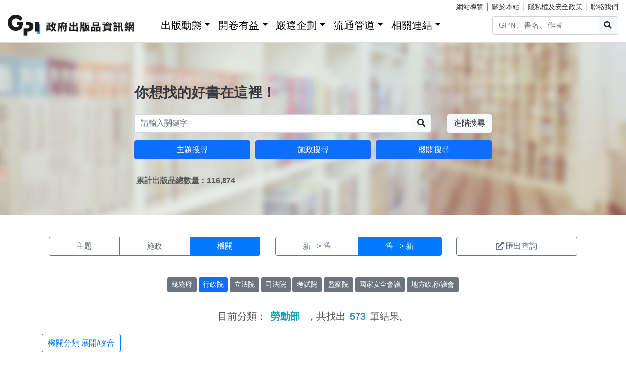

--- FILE ---
content_type: text/html; charset=utf-8
request_url: https://gpi.culture.tw/QueryOrg?cate=A17000000J&Sort=1&p=6
body_size: 12885
content:
<!DOCTYPE html>
<html lang="zh-Hant">
<head>
<!-- Global site tag (gtag.js) - Google Analytics 4-->
<script async src="https://www.googletagmanager.com/gtag/js?id=G-MZ0V4H3ZZR"></script>
<script>
 window.dataLayer = window.dataLayer || [];
 function gtag(){dataLayer.push(arguments);}
 gtag('js', new Date());

 gtag('config', 'G-MZ0V4H3ZZR', { cookie_flags: 'secure;' });
/* gtag('config', 'UA-126813836-1');*/
</script>
<!-- Global site tag (gtag.js) - Google Analytics 4-->
<meta charset="utf-8" />
<meta name="viewport" content="width=device-width, initial-scale=1.0" />
<meta name="apple-mobile-web-app-title" content="GPI政府出版品資訊網" />
<meta name="application-name" content="GPI政府出版品資訊網" />
<meta name="Accessible_website" content= "本網站通過AA檢測等級無障礙網頁檢測" />

<title>&#x6A5F;&#x95DC;&#x641C;&#x5C0B; - GPI政府出版品資訊網</title>
<link rel="stylesheet" href="https://cdn.jsdelivr.net/npm/bootstrap@4.6.1/dist/css/bootstrap.min.css" />
<meta name="x-stylesheet-fallback-test" content="" class="sr-only" /><script>!function(a,b,c,d){var e,f=document,g=f.getElementsByTagName("SCRIPT"),h=g[g.length-1].previousElementSibling,i=f.defaultView&&f.defaultView.getComputedStyle?f.defaultView.getComputedStyle(h):h.currentStyle;if(i&&i[a]!==b)for(e=0;e<c.length;e++)f.write('<link href="'+c[e]+'" '+d+"/>")}("position","absolute",["/css/bootstrap-4.6.1.min.css"], "rel=\u0022stylesheet\u0022 ");</script>
<link rel="stylesheet" href="/css/gpiweb.css?v=Avc5qz_4xL3HCq7zrDeGI8EeikbgO6fn36_vo_fBfFo" />
</head>
<body>
<header class="fixed-top navbar-light bg-dark-opacity">
<div class="row" style="font-size:90%">
<div class="col-md-4"><a href="#ACCC" class="text-white">跳至主要內容區塊</a></div>
<div class="col-md-8 text-md-right mt-md-1">
<a href="/SiteMap" class="linkyellow ml-2">網站導覽</a>&nbsp;│
<a href="/About" class="linkyellow">關於本站</a>&nbsp;│
<a href="/Privacy" class="linkyellow">隱私權及安全政策</a>&nbsp;│
<a href="/Service" class="linkyellow mr-md-3">聯絡我們</a>
</div>
</div>
<nav class="navbar navbar-expand-md navbar-light bg-dark-opacity pt-md-0">
<a class="navbar-brand" title="GPI政府出版品資訊網" href="/">
<img src="/img/gpi_logo_w.png" class="img-fluid" alt="GPI政府出版品資訊網" style="height: 43px"></a>
<button title="功能表" class="navbar-toggler" type="button" data-toggle="collapse" data-target="#navbarCollapse" aria-controls="navbarCollapse" aria-expanded="false" aria-label="Toggle navigation">
<span class="navbar-toggler-icon"></span>
</button>
<div class="collapse navbar-collapse" id="navbarCollapse">
<ul class="navbar-nav mr-auto">
<li class="nav-item dropdown"><a class="nav-link" id="ACCU" accesskey="U" href="#U" title="上方功能區塊">:::</a></li>
<li class="nav-item dropdown">
<a class="nav-link dropdown-toggle" href="#" data-toggle="dropdown" style="color:black;font-size:1.3rem;">出版動態</a>
<div class="dropdown-menu">
<a class="dropdown-item" href="/Info">出版動態(首頁)</a>
<a class="dropdown-item" href="/List/1">想找好活動</a>
<a class="dropdown-item" href="/List/10">新書特推薦</a>
</div>
</li>
<li class="nav-item dropdown">
<a class="nav-link dropdown-toggle" href="#" data-toggle="dropdown" style="color: black; font-size: 1.3rem;">開卷有益</a>
<div class="dropdown-menu">
<a class="dropdown-item" href="/Read">開卷有益(首頁)</a>
<a class="dropdown-item" href="/List/3">台灣采風</a>
<a class="dropdown-item" href="/List/4">生活藝術</a>
<a class="dropdown-item" href="/List/5">文化歷史</a>
<a class="dropdown-item" href="/List/6">教育學習</a>
<a class="dropdown-item" href="/List/7">社會/科學</a>
<a class="dropdown-item" href="/List/8">財金產業</a>
<a class="dropdown-item" href="/List/9">政治/外交/國防</a>
</div>
</li>
<li class="nav-item dropdown">
<a class="nav-link dropdown-toggle" href="#" data-toggle="dropdown" style="color: black; font-size: 1.3rem;">嚴選企劃</a>
<div class="dropdown-menu">
<a class="dropdown-item" href="/Choice">嚴選企劃(首頁)</a>
<a class="dropdown-item" href="/List/11">得獎好書</a>
<a class="dropdown-item" href="/List/12">主題書展</a>
<a class="dropdown-item" href="/List/13">焦點人物</a>
</div>
</li>
<li class="nav-item dropdown">
<a class="nav-link dropdown-toggle" href="#" data-toggle="dropdown" style="color: black; font-size: 1.3rem;">流通管道</a>
<div class="dropdown-menu">
<a class="dropdown-item" href="https://www.govbooks.com.tw" target="_blank">國家書店(另開新視窗)</a>
<a class="dropdown-item" href="https://www.wunanbooks.com.tw/" target="_blank">五南書店(另開新視窗)</a>
<a class="dropdown-item" href="/Library">寄存圖書館</a>
</div>
</li>
<li class="nav-item dropdown">
<a class="nav-link dropdown-toggle" href="#" data-toggle="dropdown" style="color: black; font-size: 1.3rem;">相關連結</a>
<div class="dropdown-menu">
<a class="dropdown-item" href="/Faq">常見問題</a>
<a class="dropdown-item" href="/Publishlaw">相關法規</a>
<a class="dropdown-item" href="/Links">友善連結</a>
<a class="dropdown-item" href="/LinkData">OpenData</a>
<a class="dropdown-item" href="/PrizeWinningBooks">得獎書目</a>
</div>
</li>
</ul>
<div class="form-inline">
<div class="input-group">
<input id="headersearchtext" class="form-control" placeholder="GPN、書名、作者" title="請輸入關鍵字" MaxLength="20">
<div class="input-group-append"><button id="headersearchbtn" type="button" class="btn btn-light search-btn-1" title="搜尋"><i class="fas fa-search" aria-hidden="true"></i><span class="sr-only">搜尋</span></button></div>
</div>
</div>
</div>
</nav>
</header>
<main role="main">
<noscript><div class="alert alert-danger text-center margin-top-add" role="alert">很抱歉，網站的某些功能在JavaScript沒有啟用的狀態下無法正常使用。</div></noscript>
<form method="post" id="GpiForm">
<div class="index-cov" style="background-image: url(/img/bg2.jpg); height: 440px;">
<div class="container ">
<div class="row featurette justify-content-center">
<div class="col-md-8">
<br>
<br>
<br>
<br>
<br>
<br>
<br>
<div class="index-slogan text-dark">你想找的好書在這裡！</div>
<div class="form-row">
<div class="form-group col-9 col-md-10">
<div class="input-group">
<input id="searchareatext" class="form-control" placeholder="請輸入關鍵字" title="請輸入關鍵字" MaxLength="20">
<div class="input-group-append"><button id="searchareabtn" type="button" class="btn btn-light search-btn-1" title="搜尋"><i class="fas fa-search" aria-hidden="true"></i><span class="sr-only">搜尋</span></button>
</div>
</div>
</div>
<div class="form-group col-3 col-md-2 text-right">
<a href="/Search" class="btn btn-light" title="進階搜尋">進階搜尋</a>
</div>
</div>
<div class="form-row">
<div class="form-group col-md-4">
<a href="/QueryCategory" class="btn btn-block btn-info">主題搜尋</a>
</div>
<div class="form-group col-md-4">
<a href="/QueryCake" class="btn btn-block btn-info">施政搜尋</a>
</div>
<div class="form-group col-md-4">
<a href="/QueryOrg" class="btn btn-block btn-info">機關搜尋</a>
</div>
</div>
<div class="form-row mt-3 ml-1"><strong>&#x7D2F;&#x8A08;&#x51FA;&#x7248;&#x54C1;&#x7E3D;&#x6578;&#x91CF;&#xFF1A;116,874</strong></div>

</div>
</div>
</div>
</div>

<div class="container marketing">
<h1 class="sr-only">機關搜尋結果頁面</h1>
<a id="ACCC" class="text-white" accesskey="C" href="#C" title="中央內容區塊">:::</a>
<div class="row big3style mb-4">
<div class="col-md-5">
<div class="btn-group btn-block" role="group">
<a href="/QueryCategory" class="btn btn-outline-secondary">主題</a>
<a href="/QueryCake" class="btn btn-outline-secondary">施政</a>
<a href="/QueryOrg" class="btn btn-primary">機關</a>
</div>
</div>
<div class="col-md-4">
<div class="btn-group btn-block" role="group">
<a href="/QueryOrg?cate=A17000000J" class="btn btn-outline-secondary" title="排序新到舊">新 => 舊</a>
<a href="/QueryOrg?cate=A17000000J&sort=1" class="btn btn-primary" title="排序舊到新">舊 => 新</a>
</div>
</div>
<div class="col-md-3">
<button type="submit" class="btn btn-outline-secondary btn-block" title="檔案下載，檔案為GPIexport.csv" formaction="/QueryOrg?handler=Csv"><i class="fas fa-external-link-alt mr-1"></i>匯出查詢</button>
</div>
</div>

<div class="row big3style mb-3">
<div class="col-md-12 mb-3 text-center">
<a href="/QueryOrg?layer=2" class="btn btn-sm btn-secondary" style="margin-bottom: 5px;">&#x7E3D;&#x7D71;&#x5E9C;</a>
<a href="/QueryOrg?layer=3" class="btn btn-sm btn-info" style="margin-bottom: 5px;">&#x884C;&#x653F;&#x9662;</a>
<a href="/QueryOrg?layer=4" class="btn btn-sm btn-secondary" style="margin-bottom: 5px;">&#x7ACB;&#x6CD5;&#x9662;</a>
<a href="/QueryOrg?layer=5" class="btn btn-sm btn-secondary" style="margin-bottom: 5px;">&#x53F8;&#x6CD5;&#x9662;</a>
<a href="/QueryOrg?layer=6" class="btn btn-sm btn-secondary" style="margin-bottom: 5px;">&#x8003;&#x8A66;&#x9662;</a>
<a href="/QueryOrg?layer=7" class="btn btn-sm btn-secondary" style="margin-bottom: 5px;">&#x76E3;&#x5BDF;&#x9662;</a>
<a href="/QueryOrg?layer=8" class="btn btn-sm btn-secondary" style="margin-bottom: 5px;">&#x570B;&#x5BB6;&#x5B89;&#x5168;&#x6703;&#x8B70;</a>
<a href="/QueryOrg?layer=9" class="btn btn-sm btn-secondary" style="margin-bottom: 5px;">&#x5730;&#x65B9;&#x653F;&#x5E9C;/&#x8B70;&#x6703;</a>
</div>
</div>

<div class="row justify-content-center mb-3">
<div class="col-md-8 text-center">
<div class="h5">
目前分類：<span class="text-info mx-2"><strong>&#x52DE;&#x52D5;&#x90E8;</strong></span>
，共找出<span class="text-info mx-2"><strong>573</strong></span>筆結果。
</div>
</div>
</div>
<div class="mb-3"><a href="javascript:void()" class="btn btn-outline-primary" onclick="$('#divcate').toggle(500);" title="機關分類展開收合">機關分類 展開/收合</a></div>
<div id="divcate" class="row mb-3" style=display:none;>
<div class="col">
<table class="table">
<tbody class="searchtable">
<tr>
<th scope="row">&#x5927;&#x9678;&#x59D4;&#x54E1;&#x6703;</th>
<td style="width: 85%">
<ul class="list-inline">
<li class="list-inline-item">
 <a class="text-primary" href="/QueryOrg?cate=A43000000A" title="&#x5927;&#x9678;&#x59D4;&#x54E1;&#x6703;">&#x5927;&#x9678;&#x59D4;&#x54E1;&#x6703;<span class="text-info">(&#x51FA;&#x7248;&#x6578;&#xFF1A;466)</span></a> </li>
</ul>
</td>
</tr>
<tr>
<th scope="row">&#x4E2D;&#x592E;&#x9280;&#x884C;</th>
<td style="width: 85%">
<ul class="list-inline">
<li class="list-inline-item">
 <a class="text-primary" href="/QueryOrg?cate=A59000000N" title="&#x4E2D;&#x592E;&#x9280;&#x884C;">&#x4E2D;&#x592E;&#x9280;&#x884C;<span class="text-info">(&#x51FA;&#x7248;&#x6578;&#xFF1A;65)</span></a> </li>
<li class="list-inline-item">
 <a class="text-primary" href="/QueryOrg?cate=A59020000K" title="&#x4E2D;&#x592E;&#x9020;&#x5E63;&#x5EE0;">&#x4E2D;&#x592E;&#x9020;&#x5E63;&#x5EE0;<span class="text-info">(&#x51FA;&#x7248;&#x6578;&#xFF1A;1)</span></a> </li>
</ul>
</td>
</tr>
<tr>
<th scope="row">&#x4E2D;&#x592E;&#x9078;&#x8209;&#x59D4;&#x54E1;&#x6703;</th>
<td style="width: 85%">
<ul class="list-inline">
<li class="list-inline-item">
 <a class="text-primary" href="/QueryOrg?cate=A61000000A" title="&#x4E2D;&#x592E;&#x9078;&#x8209;&#x59D4;&#x54E1;&#x6703;">&#x4E2D;&#x592E;&#x9078;&#x8209;&#x59D4;&#x54E1;&#x6703;<span class="text-info">(&#x51FA;&#x7248;&#x6578;&#xFF1A;70)</span></a> </li>
</ul>
</td>
</tr>
<tr>
<th scope="row">&#x5167;&#x653F;&#x90E8;</th>
<td style="width: 85%">
<ul class="list-inline">
<li class="list-inline-item">
 <a class="text-primary" href="/QueryOrg?cate=301000000A" title="&#x5167;&#x653F;&#x90E8;">&#x5167;&#x653F;&#x90E8;<span class="text-info">(&#x51FA;&#x7248;&#x6578;&#xFF1A;1975)</span></a> </li>
<li class="list-inline-item">
 <a class="text-primary" href="/QueryOrg?cate=301210000T" title="&#x4E2D;&#x592E;&#x8B66;&#x5BDF;&#x5927;&#x5B78;">&#x4E2D;&#x592E;&#x8B66;&#x5BDF;&#x5927;&#x5B78;<span class="text-info">(&#x51FA;&#x7248;&#x6578;&#xFF1A;65)</span></a> </li>
<li class="list-inline-item">
 <a class="text-primary" href="/QueryOrg?cate=301060000C" title="&#x5167;&#x653F;&#x90E8;&#x6D88;&#x9632;&#x7F72;">&#x5167;&#x653F;&#x90E8;&#x6D88;&#x9632;&#x7F72;<span class="text-info">(&#x51FA;&#x7248;&#x6578;&#xFF1A;81)</span></a> </li>
<li class="list-inline-item">
 <a class="text-primary" href="/QueryOrg?cate=A01050000A" title="&#x5167;&#x653F;&#x90E8;&#x79FB;&#x6C11;&#x7F72;">&#x5167;&#x653F;&#x90E8;&#x79FB;&#x6C11;&#x7F72;<span class="text-info">(&#x51FA;&#x7248;&#x6578;&#xFF1A;74)</span></a> </li>
</ul>
</td>
</tr>
<tr>
<th scope="row">&#x516C;&#x5E73;&#x4EA4;&#x6613;&#x59D4;&#x54E1;&#x6703;</th>
<td style="width: 85%">
<ul class="list-inline">
<li class="list-inline-item">
 <a class="text-primary" href="/QueryOrg?cate=A62000000G" title="&#x516C;&#x5E73;&#x4EA4;&#x6613;&#x59D4;&#x54E1;&#x6703;">&#x516C;&#x5E73;&#x4EA4;&#x6613;&#x59D4;&#x54E1;&#x6703;<span class="text-info">(&#x51FA;&#x7248;&#x6578;&#xFF1A;414)</span></a> </li>
</ul>
</td>
</tr>
<tr>
<th scope="row">&#x6587;&#x5316;&#x90E8;</th>
<td style="width: 85%">
<ul class="list-inline">
<li class="list-inline-item">
 <a class="text-primary" href="/QueryOrg?cate=A25000000E" title="&#x6587;&#x5316;&#x90E8;">&#x6587;&#x5316;&#x90E8;<span class="text-info">(&#x51FA;&#x7248;&#x6578;&#xFF1A;1644)</span></a> </li>
<li class="list-inline-item">
 <a class="text-primary" href="/QueryOrg?cate=98A2502007" title="&#x6587;&#x5316;&#x5167;&#x5BB9;&#x7B56;&#x9032;&#x9662;">&#x6587;&#x5316;&#x5167;&#x5BB9;&#x7B56;&#x9032;&#x9662;<span class="text-info">(&#x51FA;&#x7248;&#x6578;&#xFF1A;5)</span></a> </li>
<li class="list-inline-item">
 <a class="text-primary" href="/QueryOrg?cate=A25010000E" title="&#x6587;&#x5316;&#x90E8;&#x6587;&#x5316;&#x8CC7;&#x7522;&#x5C40;">&#x6587;&#x5316;&#x90E8;&#x6587;&#x5316;&#x8CC7;&#x7522;&#x5C40;<span class="text-info">(&#x51FA;&#x7248;&#x6578;&#xFF1A;449)</span></a> </li>
<li class="list-inline-item">
 <a class="text-primary" href="/QueryOrg?cate=A25020000E" title="&#x6587;&#x5316;&#x90E8;&#x5F71;&#x8996;&#x53CA;&#x6D41;&#x884C;&#x97F3;&#x6A02;&#x7522;&#x696D;&#x5C40;">&#x6587;&#x5316;&#x90E8;&#x5F71;&#x8996;&#x53CA;&#x6D41;&#x884C;&#x97F3;&#x6A02;&#x7522;&#x696D;&#x5C40;<span class="text-info">(&#x51FA;&#x7248;&#x6578;&#xFF1A;88)</span></a> </li>
<li class="list-inline-item">
 <a class="text-primary" href="/QueryOrg?cate=A25050000E" title="&#x570B;&#x7ACB;&#x4E2D;&#x6B63;&#x7D00;&#x5FF5;&#x5802;&#x7BA1;&#x7406;&#x8655;">&#x570B;&#x7ACB;&#x4E2D;&#x6B63;&#x7D00;&#x5FF5;&#x5802;&#x7BA1;&#x7406;&#x8655;<span class="text-info">(&#x51FA;&#x7248;&#x6578;&#xFF1A;142)</span></a> </li>
<li class="list-inline-item">
 <a class="text-primary" href="/QueryOrg?cate=A25040000E" title="&#x570B;&#x7ACB;&#x570B;&#x7236;&#x7D00;&#x5FF5;&#x9928;">&#x570B;&#x7ACB;&#x570B;&#x7236;&#x7D00;&#x5FF5;&#x9928;<span class="text-info">(&#x51FA;&#x7248;&#x6578;&#xFF1A;274)</span></a> </li>
<li class="list-inline-item">
 <a class="text-primary" href="/QueryOrg?cate=A25030000E" title="&#x570B;&#x7ACB;&#x50B3;&#x7D71;&#x85DD;&#x8853;&#x4E2D;&#x5FC3;">&#x570B;&#x7ACB;&#x50B3;&#x7D71;&#x85DD;&#x8853;&#x4E2D;&#x5FC3;<span class="text-info">(&#x51FA;&#x7248;&#x6578;&#xFF1A;882)</span></a> </li>
<li class="list-inline-item">
 <a class="text-primary" href="/QueryOrg?cate=A25080000E" title="&#x570B;&#x7ACB;&#x81FA;&#x7063;&#x5DE5;&#x85DD;&#x7814;&#x7A76;&#x767C;&#x5C55;&#x4E2D;&#x5FC3;">&#x570B;&#x7ACB;&#x81FA;&#x7063;&#x5DE5;&#x85DD;&#x7814;&#x7A76;&#x767C;&#x5C55;&#x4E2D;&#x5FC3;<span class="text-info">(&#x51FA;&#x7248;&#x6578;&#xFF1A;480)</span></a> </li>
<li class="list-inline-item">
 <a class="text-primary" href="/QueryOrg?cate=A25100000E" title="&#x570B;&#x7ACB;&#x81FA;&#x7063;&#x53F2;&#x524D;&#x6587;&#x5316;&#x535A;&#x7269;&#x9928;">&#x570B;&#x7ACB;&#x81FA;&#x7063;&#x53F2;&#x524D;&#x6587;&#x5316;&#x535A;&#x7269;&#x9928;<span class="text-info">(&#x51FA;&#x7248;&#x6578;&#xFF1A;145)</span></a> </li>
<li class="list-inline-item">
 <a class="text-primary" href="/QueryOrg?cate=A25070000E" title="&#x570B;&#x7ACB;&#x81FA;&#x7063;&#x7F8E;&#x8853;&#x9928;">&#x570B;&#x7ACB;&#x81FA;&#x7063;&#x7F8E;&#x8853;&#x9928;<span class="text-info">(&#x51FA;&#x7248;&#x6578;&#xFF1A;843)</span></a> </li>
<li class="list-inline-item">
 <a class="text-primary" href="/QueryOrg?cate=A25090000E" title="&#x570B;&#x7ACB;&#x81FA;&#x7063;&#x535A;&#x7269;&#x9928;">&#x570B;&#x7ACB;&#x81FA;&#x7063;&#x535A;&#x7269;&#x9928;<span class="text-info">(&#x51FA;&#x7248;&#x6578;&#xFF1A;367)</span></a> </li>
<li class="list-inline-item">
 <a class="text-primary" href="/QueryOrg?cate=A25060000E" title="&#x570B;&#x7ACB;&#x6B77;&#x53F2;&#x535A;&#x7269;&#x9928;">&#x570B;&#x7ACB;&#x6B77;&#x53F2;&#x535A;&#x7269;&#x9928;<span class="text-info">(&#x51FA;&#x7248;&#x6578;&#xFF1A;903)</span></a> </li>
<li class="list-inline-item">
 <a class="text-primary" href="/QueryOrg?cate=A25120000E" title="&#x570B;&#x5BB6;&#x4EBA;&#x6B0A;&#x535A;&#x7269;&#x9928;">&#x570B;&#x5BB6;&#x4EBA;&#x6B0A;&#x535A;&#x7269;&#x9928;<span class="text-info">(&#x51FA;&#x7248;&#x6578;&#xFF1A;85)</span></a> </li>
<li class="list-inline-item">
 <a class="text-primary" href="/QueryOrg?cate=309170000E" title="&#x570B;&#x5BB6;&#x8868;&#x6F14;&#x85DD;&#x8853;&#x4E2D;&#x5FC3;&#x570B;&#x5BB6;&#x5169;&#x5EF3;&#x9662;">&#x570B;&#x5BB6;&#x8868;&#x6F14;&#x85DD;&#x8853;&#x4E2D;&#x5FC3;&#x570B;&#x5BB6;&#x5169;&#x5EF3;&#x9662;<span class="text-info">(&#x51FA;&#x7248;&#x6578;&#xFF1A;140)</span></a> </li>
</ul>
</td>
</tr>
<tr>
<th scope="row">&#x5916;&#x4EA4;&#x90E8;</th>
<td style="width: 85%">
<ul class="list-inline">
<li class="list-inline-item">
 <a class="text-primary" href="/QueryOrg?cate=A03000000B" title="&#x5916;&#x4EA4;&#x90E8;">&#x5916;&#x4EA4;&#x90E8;<span class="text-info">(&#x51FA;&#x7248;&#x6578;&#xFF1A;285)</span></a> </li>
</ul>
</td>
</tr>
<tr>
<th scope="row">&#x4EA4;&#x901A;&#x90E8;</th>
<td style="width: 85%">
<ul class="list-inline">
<li class="list-inline-item">
 <a class="text-primary" href="/QueryOrg?cate=315000000H" title="&#x4EA4;&#x901A;&#x90E8;">&#x4EA4;&#x901A;&#x90E8;<span class="text-info">(&#x51FA;&#x7248;&#x6578;&#xFF1A;611)</span></a> </li>
<li class="list-inline-item">
 <a class="text-primary" href="/QueryOrg?cate=315830000M" title="&#x4E2D;&#x83EF;&#x90F5;&#x653F;&#x80A1;&#x4EFD;&#x6709;&#x9650;&#x516C;&#x53F8;">&#x4E2D;&#x83EF;&#x90F5;&#x653F;&#x80A1;&#x4EFD;&#x6709;&#x9650;&#x516C;&#x53F8;<span class="text-info">(&#x51FA;&#x7248;&#x6578;&#xFF1A;92)</span></a> </li>
<li class="list-inline-item">
 <a class="text-primary" href="/QueryOrg?cate=315060000H" title="&#x4EA4;&#x901A;&#x90E8;&#x6C11;&#x7528;&#x822A;&#x7A7A;&#x5C40;">&#x4EA4;&#x901A;&#x90E8;&#x6C11;&#x7528;&#x822A;&#x7A7A;&#x5C40;<span class="text-info">(&#x51FA;&#x7248;&#x6578;&#xFF1A;32)</span></a> </li>
<li class="list-inline-item">
 <a class="text-primary" href="/QueryOrg?cate=315260000M" title="&#x4EA4;&#x901A;&#x90E8;&#x822A;&#x6E2F;&#x5C40;">&#x4EA4;&#x901A;&#x90E8;&#x822A;&#x6E2F;&#x5C40;<span class="text-info">(&#x51FA;&#x7248;&#x6578;&#xFF1A;34)</span></a> </li>
<li class="list-inline-item">
 <a class="text-primary" href="/QueryOrg?cate=315280000H" title="&#x4EA4;&#x901A;&#x90E8;&#x9AD8;&#x901F;&#x516C;&#x8DEF;&#x5C40;">&#x4EA4;&#x901A;&#x90E8;&#x9AD8;&#x901F;&#x516C;&#x8DEF;&#x5C40;<span class="text-info">(&#x51FA;&#x7248;&#x6578;&#xFF1A;402)</span></a> </li>
<li class="list-inline-item">
 <a class="text-primary" href="/QueryOrg?cate=315100000H" title="&#x4EA4;&#x901A;&#x90E8;&#x904B;&#x8F38;&#x7814;&#x7A76;&#x6240;">&#x4EA4;&#x901A;&#x90E8;&#x904B;&#x8F38;&#x7814;&#x7A76;&#x6240;<span class="text-info">(&#x51FA;&#x7248;&#x6578;&#xFF1A;2982)</span></a> </li>
<li class="list-inline-item">
 <a class="text-primary" href="/QueryOrg?cate=315290000H" title="&#x4EA4;&#x901A;&#x90E8;&#x9435;&#x9053;&#x5C40;">&#x4EA4;&#x901A;&#x90E8;&#x9435;&#x9053;&#x5C40;<span class="text-info">(&#x51FA;&#x7248;&#x6578;&#xFF1A;76)</span></a> </li>
<li class="list-inline-item">
 <a class="text-primary" href="/QueryOrg?cate=315850000M" title="&#x6843;&#x5712;&#x570B;&#x969B;&#x6A5F;&#x5834;&#x80A1;&#x4EFD;&#x6709;&#x9650;&#x516C;&#x53F8;">&#x6843;&#x5712;&#x570B;&#x969B;&#x6A5F;&#x5834;&#x80A1;&#x4EFD;&#x6709;&#x9650;&#x516C;&#x53F8;<span class="text-info">(&#x51FA;&#x7248;&#x6578;&#xFF1A;26)</span></a> </li>
<li class="list-inline-item">
 <a class="text-primary" href="/QueryOrg?cate=315860000M" title="&#x81FA;&#x7063;&#x6E2F;&#x52D9;&#x80A1;&#x4EFD;&#x6709;&#x9650;&#x516C;&#x53F8;">&#x81FA;&#x7063;&#x6E2F;&#x52D9;&#x80A1;&#x4EFD;&#x6709;&#x9650;&#x516C;&#x53F8;<span class="text-info">(&#x51FA;&#x7248;&#x6578;&#xFF1A;3)</span></a> </li>
</ul>
</td>
</tr>
<tr>
<th scope="row">&#x884C;&#x653F;&#x9662;&#x4EBA;&#x4E8B;&#x884C;&#x653F;&#x7E3D;&#x8655;</th>
<td style="width: 85%">
<ul class="list-inline">
<li class="list-inline-item">
 <a class="text-primary" href="/QueryOrg?cate=A58000000A" title="&#x884C;&#x653F;&#x9662;&#x4EBA;&#x4E8B;&#x884C;&#x653F;&#x7E3D;&#x8655;">&#x884C;&#x653F;&#x9662;&#x4EBA;&#x4E8B;&#x884C;&#x653F;&#x7E3D;&#x8655;<span class="text-info">(&#x51FA;&#x7248;&#x6578;&#xFF1A;132)</span></a> </li>
<li class="list-inline-item">
 <a class="text-primary" href="/QueryOrg?cate=A58030000A" title="&#x884C;&#x653F;&#x9662;&#x4EBA;&#x4E8B;&#x884C;&#x653F;&#x7E3D;&#x8655;&#x516C;&#x52D9;&#x4EBA;&#x529B;&#x767C;&#x5C55;&#x5B78;&#x9662;">&#x884C;&#x653F;&#x9662;&#x4EBA;&#x4E8B;&#x884C;&#x653F;&#x7E3D;&#x8655;&#x516C;&#x52D9;&#x4EBA;&#x529B;&#x767C;&#x5C55;&#x5B78;&#x9662;<span class="text-info">(&#x51FA;&#x7248;&#x6578;&#xFF1A;49)</span></a> </li>
</ul>
</td>
</tr>
<tr>
<th scope="row">&#x884C;&#x653F;&#x9662;&#x516C;&#x5171;&#x5DE5;&#x7A0B;&#x59D4;&#x54E1;&#x6703;</th>
<td style="width: 85%">
<ul class="list-inline">
<li class="list-inline-item">
 <a class="text-primary" href="/QueryOrg?cate=360000000G" title="&#x884C;&#x653F;&#x9662;&#x516C;&#x5171;&#x5DE5;&#x7A0B;&#x59D4;&#x54E1;&#x6703;">&#x884C;&#x653F;&#x9662;&#x516C;&#x5171;&#x5DE5;&#x7A0B;&#x59D4;&#x54E1;&#x6703;<span class="text-info">(&#x51FA;&#x7248;&#x6578;&#xFF1A;527)</span></a> </li>
</ul>
</td>
</tr>
<tr>
<th scope="row">&#x884C;&#x653F;&#x9662;&#x4E3B;&#x8A08;&#x7E3D;&#x8655;</th>
<td style="width: 85%">
<ul class="list-inline">
<li class="list-inline-item">
 <a class="text-primary" href="/QueryOrg?cate=A57000000A" title="&#x884C;&#x653F;&#x9662;&#x4E3B;&#x8A08;&#x7E3D;&#x8655;">&#x884C;&#x653F;&#x9662;&#x4E3B;&#x8A08;&#x7E3D;&#x8655;<span class="text-info">(&#x51FA;&#x7248;&#x6578;&#xFF1A;640)</span></a> </li>
</ul>
</td>
</tr>
<tr>
<th scope="row">&#x6CD5;&#x52D9;&#x90E8;</th>
<td style="width: 85%">
<ul class="list-inline">
<li class="list-inline-item">
 <a class="text-primary" href="/QueryOrg?cate=A11000000F" title="&#x6CD5;&#x52D9;&#x90E8;">&#x6CD5;&#x52D9;&#x90E8;<span class="text-info">(&#x51FA;&#x7248;&#x6578;&#xFF1A;541)</span></a> </li>
<li class="list-inline-item">
 <a class="text-primary" href="/QueryOrg?cate=A11070000F" title="&#x53F8;&#x6CD5;&#x5B98;&#x5B78;&#x9662;">&#x53F8;&#x6CD5;&#x5B98;&#x5B78;&#x9662;<span class="text-info">(&#x51FA;&#x7248;&#x6578;&#xFF1A;32)</span></a> </li>
<li class="list-inline-item">
 <a class="text-primary" href="/QueryOrg?cate=A11020000F" title="&#x6CD5;&#x52D9;&#x90E8;&#x884C;&#x653F;&#x57F7;&#x884C;&#x7F72;">&#x6CD5;&#x52D9;&#x90E8;&#x884C;&#x653F;&#x57F7;&#x884C;&#x7F72;<span class="text-info">(&#x51FA;&#x7248;&#x6578;&#xFF1A;58)</span></a> </li>
<li class="list-inline-item">
 <a class="text-primary" href="/QueryOrg?cate=A11080000F" title="&#x6CD5;&#x52D9;&#x90E8;&#x6CD5;&#x91AB;&#x7814;&#x7A76;&#x6240;">&#x6CD5;&#x52D9;&#x90E8;&#x6CD5;&#x91AB;&#x7814;&#x7A76;&#x6240;<span class="text-info">(&#x51FA;&#x7248;&#x6578;&#xFF1A;22)</span></a> </li>
<li class="list-inline-item">
 <a class="text-primary" href="/QueryOrg?cate=A11030000F" title="&#x6CD5;&#x52D9;&#x90E8;&#x5EC9;&#x653F;&#x7F72;">&#x6CD5;&#x52D9;&#x90E8;&#x5EC9;&#x653F;&#x7F72;<span class="text-info">(&#x51FA;&#x7248;&#x6578;&#xFF1A;34)</span></a> </li>
<li class="list-inline-item">
 <a class="text-primary" href="/QueryOrg?cate=A11010000F" title="&#x6CD5;&#x52D9;&#x90E8;&#x8ABF;&#x67E5;&#x5C40;">&#x6CD5;&#x52D9;&#x90E8;&#x8ABF;&#x67E5;&#x5C40;<span class="text-info">(&#x51FA;&#x7248;&#x6578;&#xFF1A;181)</span></a> </li>
<li class="list-inline-item">
 <a class="text-primary" href="/QueryOrg?cate=A11040000F" title="&#x6CD5;&#x52D9;&#x90E8;&#x77EF;&#x6B63;&#x7F72;">&#x6CD5;&#x52D9;&#x90E8;&#x77EF;&#x6B63;&#x7F72;<span class="text-info">(&#x51FA;&#x7248;&#x6578;&#xFF1A;26)</span></a> </li>
<li class="list-inline-item">
 <a class="text-primary" href="/QueryOrg?cate=A11090000F" title="&#x6700;&#x9AD8;&#x6AA2;&#x5BDF;&#x7F72;">&#x6700;&#x9AD8;&#x6AA2;&#x5BDF;&#x7F72;<span class="text-info">(&#x51FA;&#x7248;&#x6578;&#xFF1A;34)</span></a> </li>
<li class="list-inline-item">
 <a class="text-primary" href="/QueryOrg?cate=A11100000F" title="&#x81FA;&#x7063;&#x9AD8;&#x7B49;&#x6AA2;&#x5BDF;&#x7F72;">&#x81FA;&#x7063;&#x9AD8;&#x7B49;&#x6AA2;&#x5BDF;&#x7F72;<span class="text-info">(&#x51FA;&#x7248;&#x6578;&#xFF1A;28)</span></a> </li>
</ul>
</td>
</tr>
<tr>
<th scope="row">&#x91D1;&#x878D;&#x76E3;&#x7763;&#x7BA1;&#x7406;&#x59D4;&#x54E1;&#x6703;</th>
<td style="width: 85%">
<ul class="list-inline">
<li class="list-inline-item">
 <a class="text-primary" href="/QueryOrg?cate=A45000000D" title="&#x91D1;&#x878D;&#x76E3;&#x7763;&#x7BA1;&#x7406;&#x59D4;&#x54E1;&#x6703;">&#x91D1;&#x878D;&#x76E3;&#x7763;&#x7BA1;&#x7406;&#x59D4;&#x54E1;&#x6703;<span class="text-info">(&#x51FA;&#x7248;&#x6578;&#xFF1A;17)</span></a> </li>
<li class="list-inline-item">
 <a class="text-primary" href="/QueryOrg?cate=A45050000N" title="&#x4E2D;&#x592E;&#x5B58;&#x6B3E;&#x4FDD;&#x96AA;&#x80A1;&#x4EFD;&#x6709;&#x9650;&#x516C;&#x53F8;">&#x4E2D;&#x592E;&#x5B58;&#x6B3E;&#x4FDD;&#x96AA;&#x80A1;&#x4EFD;&#x6709;&#x9650;&#x516C;&#x53F8;<span class="text-info">(&#x51FA;&#x7248;&#x6578;&#xFF1A;164)</span></a> </li>
<li class="list-inline-item">
 <a class="text-primary" href="/QueryOrg?cate=A45030000D" title="&#x91D1;&#x878D;&#x76E3;&#x7763;&#x7BA1;&#x7406;&#x59D4;&#x54E1;&#x6703;&#x4FDD;&#x96AA;&#x5C40;">&#x91D1;&#x878D;&#x76E3;&#x7763;&#x7BA1;&#x7406;&#x59D4;&#x54E1;&#x6703;&#x4FDD;&#x96AA;&#x5C40;<span class="text-info">(&#x51FA;&#x7248;&#x6578;&#xFF1A;4)</span></a> </li>
<li class="list-inline-item">
 <a class="text-primary" href="/QueryOrg?cate=A45010000D" title="&#x91D1;&#x878D;&#x76E3;&#x7763;&#x7BA1;&#x7406;&#x59D4;&#x54E1;&#x6703;&#x9280;&#x884C;&#x5C40;">&#x91D1;&#x878D;&#x76E3;&#x7763;&#x7BA1;&#x7406;&#x59D4;&#x54E1;&#x6703;&#x9280;&#x884C;&#x5C40;<span class="text-info">(&#x51FA;&#x7248;&#x6578;&#xFF1A;71)</span></a> </li>
<li class="list-inline-item">
 <a class="text-primary" href="/QueryOrg?cate=A45020000D" title="&#x91D1;&#x878D;&#x76E3;&#x7763;&#x7BA1;&#x7406;&#x59D4;&#x54E1;&#x6703;&#x8B49;&#x5238;&#x671F;&#x8CA8;&#x5C40;">&#x91D1;&#x878D;&#x76E3;&#x7763;&#x7BA1;&#x7406;&#x59D4;&#x54E1;&#x6703;&#x8B49;&#x5238;&#x671F;&#x8CA8;&#x5C40;<span class="text-info">(&#x51FA;&#x7248;&#x6578;&#xFF1A;85)</span></a> </li>
</ul>
</td>
</tr>
<tr>
<th scope="row">&#x4FC3;&#x9032;&#x8F49;&#x578B;&#x6B63;&#x7FA9;&#x59D4;&#x54E1;&#x6703;</th>
<td style="width: 85%">
<ul class="list-inline">
</ul>
</td>
</tr>
<tr>
<th scope="row">&#x5BA2;&#x5BB6;&#x59D4;&#x54E1;&#x6703;</th>
<td style="width: 85%">
<ul class="list-inline">
<li class="list-inline-item">
 <a class="text-primary" href="/QueryOrg?cate=A55000000A" title="&#x5BA2;&#x5BB6;&#x59D4;&#x54E1;&#x6703;">&#x5BA2;&#x5BB6;&#x59D4;&#x54E1;&#x6703;<span class="text-info">(&#x51FA;&#x7248;&#x6578;&#xFF1A;646)</span></a> </li>
</ul>
</td>
</tr>
<tr>
<th scope="row">&#x79D1;&#x6280;&#x90E8;</th>
<td style="width: 85%">
<ul class="list-inline">
<li class="list-inline-item">
 <a class="text-primary" href="/QueryOrg?cate=A27000000G" title="&#x79D1;&#x6280;&#x90E8;">&#x79D1;&#x6280;&#x90E8;<span class="text-info">(&#x51FA;&#x7248;&#x6578;&#xFF1A;90)</span></a> </li>
</ul>
</td>
</tr>
<tr>
<th scope="row">&#x539F;&#x4F4F;&#x6C11;&#x65CF;&#x59D4;&#x54E1;&#x6703;</th>
<td style="width: 85%">
<ul class="list-inline">
<li class="list-inline-item">
 <a class="text-primary" href="/QueryOrg?cate=A53000000A" title="&#x539F;&#x4F4F;&#x6C11;&#x65CF;&#x59D4;&#x54E1;&#x6703;">&#x539F;&#x4F4F;&#x6C11;&#x65CF;&#x59D4;&#x54E1;&#x6703;<span class="text-info">(&#x51FA;&#x7248;&#x6578;&#xFF1A;437)</span></a> </li>
<li class="list-inline-item">
 <a class="text-primary" href="/QueryOrg?cate=A53010000E" title="&#x539F;&#x4F4F;&#x6C11;&#x65CF;&#x59D4;&#x54E1;&#x6703;&#x539F;&#x4F4F;&#x6C11;&#x65CF;&#x6587;&#x5316;&#x767C;&#x5C55;&#x4E2D;&#x5FC3;">&#x539F;&#x4F4F;&#x6C11;&#x65CF;&#x59D4;&#x54E1;&#x6703;&#x539F;&#x4F4F;&#x6C11;&#x65CF;&#x6587;&#x5316;&#x767C;&#x5C55;&#x4E2D;&#x5FC3;<span class="text-info">(&#x51FA;&#x7248;&#x6578;&#xFF1A;76)</span></a> </li>
</ul>
</td>
</tr>
<tr>
<th scope="row">&#x6D77;&#x6D0B;&#x59D4;&#x54E1;&#x6703;</th>
<td style="width: 85%">
<ul class="list-inline">
<li class="list-inline-item">
 <a class="text-primary" href="/QueryOrg?cate=A47000000C" title="&#x6D77;&#x6D0B;&#x59D4;&#x54E1;&#x6703;">&#x6D77;&#x6D0B;&#x59D4;&#x54E1;&#x6703;<span class="text-info">(&#x51FA;&#x7248;&#x6578;&#xFF1A;65)</span></a> </li>
<li class="list-inline-item">
 <a class="text-primary" href="/QueryOrg?cate=A47010000C" title="&#x6D77;&#x6D0B;&#x59D4;&#x54E1;&#x6703;&#x6D77;&#x5DE1;&#x7F72;">&#x6D77;&#x6D0B;&#x59D4;&#x54E1;&#x6703;&#x6D77;&#x5DE1;&#x7F72;<span class="text-info">(&#x51FA;&#x7248;&#x6578;&#xFF1A;4)</span></a> </li>
<li class="list-inline-item">
 <a class="text-primary" href="/QueryOrg?cate=A47020000A" title="&#x6D77;&#x6D0B;&#x59D4;&#x54E1;&#x6703;&#x6D77;&#x6D0B;&#x4FDD;&#x80B2;&#x7F72;">&#x6D77;&#x6D0B;&#x59D4;&#x54E1;&#x6703;&#x6D77;&#x6D0B;&#x4FDD;&#x80B2;&#x7F72;<span class="text-info">(&#x51FA;&#x7248;&#x6578;&#xFF1A;40)</span></a> </li>
<li class="list-inline-item">
 <a class="text-primary" href="/QueryOrg?cate=A47040000A" title="&#x570B;&#x5BB6;&#x6D77;&#x6D0B;&#x7814;&#x7A76;&#x9662;">&#x570B;&#x5BB6;&#x6D77;&#x6D0B;&#x7814;&#x7A76;&#x9662;<span class="text-info">(&#x51FA;&#x7248;&#x6578;&#xFF1A;73)</span></a> </li>
</ul>
</td>
</tr>
<tr>
<th scope="row">&#x8CA1;&#x653F;&#x90E8;</th>
<td style="width: 85%">
<ul class="list-inline">
<li class="list-inline-item">
 <a class="text-primary" href="/QueryOrg?cate=A07000000D" title="&#x8CA1;&#x653F;&#x90E8;">&#x8CA1;&#x653F;&#x90E8;<span class="text-info">(&#x51FA;&#x7248;&#x6578;&#xFF1A;148)</span></a> </li>
<li class="list-inline-item">
 <a class="text-primary" href="/QueryOrg?cate=A07330000N" title="&#x4E2D;&#x570B;&#x8F38;&#x51FA;&#x5165;&#x9280;&#x884C;">&#x4E2D;&#x570B;&#x8F38;&#x51FA;&#x5165;&#x9280;&#x884C;<span class="text-info">(&#x51FA;&#x7248;&#x6578;&#xFF1A;13)</span></a> </li>
<li class="list-inline-item">
 <a class="text-primary" href="/QueryOrg?cate=A07060000D" title="&#x8CA1;&#x653F;&#x90E8;&#x4E2D;&#x5340;&#x570B;&#x7A05;&#x5C40;">&#x8CA1;&#x653F;&#x90E8;&#x4E2D;&#x5340;&#x570B;&#x7A05;&#x5C40;<span class="text-info">(&#x51FA;&#x7248;&#x6578;&#xFF1A;4)</span></a> </li>
<li class="list-inline-item">
 <a class="text-primary" href="/QueryOrg?cate=A07050000D" title="&#x8CA1;&#x653F;&#x90E8;&#x5317;&#x5340;&#x570B;&#x7A05;&#x5C40;">&#x8CA1;&#x653F;&#x90E8;&#x5317;&#x5340;&#x570B;&#x7A05;&#x5C40;<span class="text-info">(&#x51FA;&#x7248;&#x6578;&#xFF1A;7)</span></a> </li>
<li class="list-inline-item">
 <a class="text-primary" href="/QueryOrg?cate=A07070000D" title="&#x8CA1;&#x653F;&#x90E8;&#x5357;&#x5340;&#x570B;&#x7A05;&#x5C40;">&#x8CA1;&#x653F;&#x90E8;&#x5357;&#x5340;&#x570B;&#x7A05;&#x5C40;<span class="text-info">(&#x51FA;&#x7248;&#x6578;&#xFF1A;5)</span></a> </li>
<li class="list-inline-item">
 <a class="text-primary" href="/QueryOrg?cate=A07100000D" title="&#x8CA1;&#x653F;&#x90E8;&#x8CA1;&#x653F;&#x8CC7;&#x8A0A;&#x4E2D;&#x5FC3;">&#x8CA1;&#x653F;&#x90E8;&#x8CA1;&#x653F;&#x8CC7;&#x8A0A;&#x4E2D;&#x5FC3;<span class="text-info">(&#x51FA;&#x7248;&#x6578;&#xFF1A;10)</span></a> </li>
<li class="list-inline-item">
 <a class="text-primary" href="/QueryOrg?cate=A07040000D" title="&#x8CA1;&#x653F;&#x90E8;&#x9AD8;&#x96C4;&#x570B;&#x7A05;&#x5C40;">&#x8CA1;&#x653F;&#x90E8;&#x9AD8;&#x96C4;&#x570B;&#x7A05;&#x5C40;<span class="text-info">(&#x51FA;&#x7248;&#x6578;&#xFF1A;9)</span></a> </li>
<li class="list-inline-item">
 <a class="text-primary" href="/QueryOrg?cate=A07090000D" title="&#x8CA1;&#x653F;&#x90E8;&#x570B;&#x6709;&#x8CA1;&#x7522;&#x7F72;">&#x8CA1;&#x653F;&#x90E8;&#x570B;&#x6709;&#x8CA1;&#x7522;&#x7F72;<span class="text-info">(&#x51FA;&#x7248;&#x6578;&#xFF1A;41)</span></a> </li>
<li class="list-inline-item">
 <a class="text-primary" href="/QueryOrg?cate=A07010000D" title="&#x8CA1;&#x653F;&#x90E8;&#x570B;&#x5EAB;&#x7F72;">&#x8CA1;&#x653F;&#x90E8;&#x570B;&#x5EAB;&#x7F72;<span class="text-info">(&#x51FA;&#x7248;&#x6578;&#xFF1A;26)</span></a> </li>
<li class="list-inline-item">
 <a class="text-primary" href="/QueryOrg?cate=A07030000D" title="&#x8CA1;&#x653F;&#x90E8;&#x81FA;&#x5317;&#x570B;&#x7A05;&#x5C40;">&#x8CA1;&#x653F;&#x90E8;&#x81FA;&#x5317;&#x570B;&#x7A05;&#x5C40;<span class="text-info">(&#x51FA;&#x7248;&#x6578;&#xFF1A;29)</span></a> </li>
<li class="list-inline-item">
 <a class="text-primary" href="/QueryOrg?cate=A07020000D" title="&#x8CA1;&#x653F;&#x90E8;&#x8CE6;&#x7A05;&#x7F72;">&#x8CA1;&#x653F;&#x90E8;&#x8CE6;&#x7A05;&#x7F72;<span class="text-info">(&#x51FA;&#x7248;&#x6578;&#xFF1A;63)</span></a> </li>
<li class="list-inline-item">
 <a class="text-primary" href="/QueryOrg?cate=A07080000D" title="&#x8CA1;&#x653F;&#x90E8;&#x95DC;&#x52D9;&#x7F72;">&#x8CA1;&#x653F;&#x90E8;&#x95DC;&#x52D9;&#x7F72;<span class="text-info">(&#x51FA;&#x7248;&#x6578;&#xFF1A;92)</span></a> </li>
<li class="list-inline-item">
 <a class="text-primary" href="/QueryOrg?cate=A07320000N" title="&#x81FA;&#x7063;&#x571F;&#x5730;&#x9280;&#x884C;&#x80A1;&#x4EFD;&#x6709;&#x9650;&#x516C;&#x53F8;">&#x81FA;&#x7063;&#x571F;&#x5730;&#x9280;&#x884C;&#x80A1;&#x4EFD;&#x6709;&#x9650;&#x516C;&#x53F8;<span class="text-info">(&#x51FA;&#x7248;&#x6578;&#xFF1A;4)</span></a> </li>
<li class="list-inline-item">
 <a class="text-primary" href="/QueryOrg?cate=A07310000N" title="&#x81FA;&#x7063;&#x91D1;&#x878D;&#x63A7;&#x80A1;&#x80A1;&#x4EFD;&#x6709;&#x9650;&#x516C;&#x53F8;">&#x81FA;&#x7063;&#x91D1;&#x878D;&#x63A7;&#x80A1;&#x80A1;&#x4EFD;&#x6709;&#x9650;&#x516C;&#x53F8;<span class="text-info">(&#x51FA;&#x7248;&#x6578;&#xFF1A;2)</span></a> </li>
<li class="list-inline-item">
 <a class="text-primary" href="/QueryOrg?cate=A07410000K" title="&#x81FA;&#x7063;&#x83F8;&#x9152;&#x80A1;&#x4EFD;&#x6709;&#x9650;&#x516C;&#x53F8;">&#x81FA;&#x7063;&#x83F8;&#x9152;&#x80A1;&#x4EFD;&#x6709;&#x9650;&#x516C;&#x53F8;<span class="text-info">(&#x51FA;&#x7248;&#x6578;&#xFF1A;14)</span></a> </li>
</ul>
</td>
</tr>
<tr>
<th scope="row">&#x570B;&#x7ACB;&#x6545;&#x5BAE;&#x535A;&#x7269;&#x9662;</th>
<td style="width: 85%">
<ul class="list-inline">
<li class="list-inline-item">
 <a class="text-primary" href="/QueryOrg?cate=A60000000E" title="&#x570B;&#x7ACB;&#x6545;&#x5BAE;&#x535A;&#x7269;&#x9662;">&#x570B;&#x7ACB;&#x6545;&#x5BAE;&#x535A;&#x7269;&#x9662;<span class="text-info">(&#x51FA;&#x7248;&#x6578;&#xFF1A;785)</span></a> </li>
</ul>
</td>
</tr>
<tr>
<th scope="row">&#x570B;&#x9632;&#x90E8;</th>
<td style="width: 85%">
<ul class="list-inline">
<li class="list-inline-item">
 <a class="text-primary" href="/QueryOrg?cate=98A0501007" title="&#x570B;&#x5BB6;&#x4E2D;&#x5C71;&#x79D1;&#x5B78;&#x7814;&#x7A76;&#x9662;">&#x570B;&#x5BB6;&#x4E2D;&#x5C71;&#x79D1;&#x5B78;&#x7814;&#x7A76;&#x9662;<span class="text-info">(&#x51FA;&#x7248;&#x6578;&#xFF1A;2)</span></a> </li>
<li class="list-inline-item">
 <a class="text-primary" href="/QueryOrg?cate=A05000000C" title="&#x570B;&#x9632;&#x90E8;">&#x570B;&#x9632;&#x90E8;<span class="text-info">(&#x51FA;&#x7248;&#x6578;&#xFF1A;667)</span></a> </li>
<li class="list-inline-item">
 <a class="text-primary" href="/QueryOrg?cate=A05210000S" title="&#x570B;&#x9632;&#x5927;&#x5B78;">&#x570B;&#x9632;&#x5927;&#x5B78;<span class="text-info">(&#x51FA;&#x7248;&#x6578;&#xFF1A;382)</span></a> </li>
<li class="list-inline-item">
 <a class="text-primary" href="/QueryOrg?cate=A05030000C" title="&#x570B;&#x9632;&#x90E8;&#x4E3B;&#x8A08;&#x5C40;">&#x570B;&#x9632;&#x90E8;&#x4E3B;&#x8A08;&#x5C40;<span class="text-info">(&#x51FA;&#x7248;&#x6578;&#xFF1A;2)</span></a> </li>
<li class="list-inline-item">
 <a class="text-primary" href="/QueryOrg?cate=A05130000C" title="&#x570B;&#x9632;&#x90E8;&#x7A7A;&#x8ECD;&#x53F8;&#x4EE4;&#x90E8;">&#x570B;&#x9632;&#x90E8;&#x7A7A;&#x8ECD;&#x53F8;&#x4EE4;&#x90E8;<span class="text-info">(&#x51FA;&#x7248;&#x6578;&#xFF1A;4)</span></a> </li>
<li class="list-inline-item">
 <a class="text-primary" href="/QueryOrg?cate=A05140000C" title="&#x570B;&#x9632;&#x90E8;&#x5F8C;&#x5099;&#x6307;&#x63EE;&#x90E8;">&#x570B;&#x9632;&#x90E8;&#x5F8C;&#x5099;&#x6307;&#x63EE;&#x90E8;<span class="text-info">(&#x51FA;&#x7248;&#x6578;&#xFF1A;5)</span></a> </li>
<li class="list-inline-item">
 <a class="text-primary" href="/QueryOrg?cate=A05010000C" title="&#x570B;&#x9632;&#x90E8;&#x653F;&#x6CBB;&#x4F5C;&#x6230;&#x5C40;">&#x570B;&#x9632;&#x90E8;&#x653F;&#x6CBB;&#x4F5C;&#x6230;&#x5C40;<span class="text-info">(&#x51FA;&#x7248;&#x6578;&#xFF1A;69)</span></a> </li>
<li class="list-inline-item">
 <a class="text-primary" href="/QueryOrg?cate=A05020000C" title="&#x570B;&#x9632;&#x90E8;&#x8ECD;&#x5099;&#x5C40;">&#x570B;&#x9632;&#x90E8;&#x8ECD;&#x5099;&#x5C40;<span class="text-info">(&#x51FA;&#x7248;&#x6578;&#xFF1A;2)</span></a> </li>
<li class="list-inline-item">
 <a class="text-primary" href="/QueryOrg?cate=A05120000C" title="&#x570B;&#x9632;&#x90E8;&#x6D77;&#x8ECD;&#x53F8;&#x4EE4;&#x90E8;">&#x570B;&#x9632;&#x90E8;&#x6D77;&#x8ECD;&#x53F8;&#x4EE4;&#x90E8;<span class="text-info">(&#x51FA;&#x7248;&#x6578;&#xFF1A;54)</span></a> </li>
<li class="list-inline-item">
 <a class="text-primary" href="/QueryOrg?cate=A05110000C" title="&#x570B;&#x9632;&#x90E8;&#x9678;&#x8ECD;&#x53F8;&#x4EE4;&#x90E8;">&#x570B;&#x9632;&#x90E8;&#x9678;&#x8ECD;&#x53F8;&#x4EE4;&#x90E8;<span class="text-info">(&#x51FA;&#x7248;&#x6578;&#xFF1A;16)</span></a> </li>
<li class="list-inline-item">
 <a class="text-primary" href="/QueryOrg?cate=A05150000C" title="&#x570B;&#x9632;&#x90E8;&#x61B2;&#x5175;&#x6307;&#x63EE;&#x90E8;">&#x570B;&#x9632;&#x90E8;&#x61B2;&#x5175;&#x6307;&#x63EE;&#x90E8;<span class="text-info">(&#x51FA;&#x7248;&#x6578;&#xFF1A;1)</span></a> </li>
<li class="list-inline-item">
 <a class="text-primary" href="/QueryOrg?cate=A05220000S" title="&#x570B;&#x9632;&#x91AB;&#x5B78;&#x9662;">&#x570B;&#x9632;&#x91AB;&#x5B78;&#x9662;<span class="text-info">(&#x51FA;&#x7248;&#x6578;&#xFF1A;9)</span></a> </li>
</ul>
</td>
</tr>
<tr>
<th scope="row">&#x570B;&#x8ECD;&#x9000;&#x9664;&#x5F79;&#x5B98;&#x5175;&#x8F14;&#x5C0E;&#x59D4;&#x54E1;&#x6703;</th>
<td style="width: 85%">
<ul class="list-inline">
<li class="list-inline-item">
 <a class="text-primary" href="/QueryOrg?cate=A51000000A" title="&#x570B;&#x8ECD;&#x9000;&#x9664;&#x5F79;&#x5B98;&#x5175;&#x8F14;&#x5C0E;&#x59D4;&#x54E1;&#x6703;">&#x570B;&#x8ECD;&#x9000;&#x9664;&#x5F79;&#x5B98;&#x5175;&#x8F14;&#x5C0E;&#x59D4;&#x54E1;&#x6703;<span class="text-info">(&#x51FA;&#x7248;&#x6578;&#xFF1A;121)</span></a> </li>
<li class="list-inline-item">
 <a class="text-primary" href="/QueryOrg?cate=A51030000P" title="&#x9AD8;&#x96C4;&#x69AE;&#x6C11;&#x7E3D;&#x91AB;&#x9662;">&#x9AD8;&#x96C4;&#x69AE;&#x6C11;&#x7E3D;&#x91AB;&#x9662;<span class="text-info">(&#x51FA;&#x7248;&#x6578;&#xFF1A;14)</span></a> </li>
<li class="list-inline-item">
 <a class="text-primary" href="/QueryOrg?cate=A51020000P" title="&#x81FA;&#x4E2D;&#x69AE;&#x6C11;&#x7E3D;&#x91AB;&#x9662;">&#x81FA;&#x4E2D;&#x69AE;&#x6C11;&#x7E3D;&#x91AB;&#x9662;<span class="text-info">(&#x51FA;&#x7248;&#x6578;&#xFF1A;8)</span></a> </li>
<li class="list-inline-item">
 <a class="text-primary" href="/QueryOrg?cate=A51010000P" title="&#x81FA;&#x5317;&#x69AE;&#x6C11;&#x7E3D;&#x91AB;&#x9662;">&#x81FA;&#x5317;&#x69AE;&#x6C11;&#x7E3D;&#x91AB;&#x9662;<span class="text-info">(&#x51FA;&#x7248;&#x6578;&#xFF1A;22)</span></a> </li>
</ul>
</td>
</tr>
<tr>
<th scope="row">&#x570B;&#x5BB6;&#x901A;&#x8A0A;&#x50B3;&#x64AD;&#x59D4;&#x54E1;&#x6703;</th>
<td style="width: 85%">
<ul class="list-inline">
<li class="list-inline-item">
 <a class="text-primary" href="/QueryOrg?cate=A63000000H" title="&#x570B;&#x5BB6;&#x901A;&#x8A0A;&#x50B3;&#x64AD;&#x59D4;&#x54E1;&#x6703;">&#x570B;&#x5BB6;&#x901A;&#x8A0A;&#x50B3;&#x64AD;&#x59D4;&#x54E1;&#x6703;<span class="text-info">(&#x51FA;&#x7248;&#x6578;&#xFF1A;63)</span></a> </li>
</ul>
</td>
</tr>
<tr>
<th scope="row">&#x570B;&#x5BB6;&#x767C;&#x5C55;&#x59D4;&#x54E1;&#x6703;</th>
<td style="width: 85%">
<ul class="list-inline">
<li class="list-inline-item">
 <a class="text-primary" href="/QueryOrg?cate=A41000000G" title="&#x570B;&#x5BB6;&#x767C;&#x5C55;&#x59D4;&#x54E1;&#x6703;">&#x570B;&#x5BB6;&#x767C;&#x5C55;&#x59D4;&#x54E1;&#x6703;<span class="text-info">(&#x51FA;&#x7248;&#x6578;&#xFF1A;1375)</span></a> </li>
<li class="list-inline-item">
 <a class="text-primary" href="/QueryOrg?cate=3290100005" title="&#x884C;&#x653F;&#x9662;&#x570B;&#x5BB6;&#x767C;&#x5C55;&#x57FA;&#x91D1;&#x7BA1;&#x7406;&#x6703;">&#x884C;&#x653F;&#x9662;&#x570B;&#x5BB6;&#x767C;&#x5C55;&#x57FA;&#x91D1;&#x7BA1;&#x7406;&#x6703;<span class="text-info">(&#x51FA;&#x7248;&#x6578;&#xFF1A;2)</span></a> </li>
<li class="list-inline-item">
 <a class="text-primary" href="/QueryOrg?cate=A41010000A" title="&#x570B;&#x5BB6;&#x767C;&#x5C55;&#x59D4;&#x54E1;&#x6703;&#x6A94;&#x6848;&#x7BA1;&#x7406;&#x5C40;">&#x570B;&#x5BB6;&#x767C;&#x5C55;&#x59D4;&#x54E1;&#x6703;&#x6A94;&#x6848;&#x7BA1;&#x7406;&#x5C40;<span class="text-info">(&#x51FA;&#x7248;&#x6578;&#xFF1A;163)</span></a> </li>
</ul>
</td>
</tr>
<tr>
<th scope="row">&#x6559;&#x80B2;&#x90E8;</th>
<td style="width: 85%">
<ul class="list-inline">
<li class="list-inline-item">
 <a class="text-primary" href="/QueryOrg?cate=A09000000E" title="&#x6559;&#x80B2;&#x90E8;">&#x6559;&#x80B2;&#x90E8;<span class="text-info">(&#x51FA;&#x7248;&#x6578;&#xFF1A;3415)</span></a> </li>
<li class="list-inline-item">
 <a class="text-primary" href="/QueryOrg?cate=A096K0000Q" title="&#xA0;&#x570B;&#x7ACB;&#x81FA;&#x5317;&#x5546;&#x696D;&#x5927;&#x5B78;">&#xA0;&#x570B;&#x7ACB;&#x81FA;&#x5317;&#x5546;&#x696D;&#x5927;&#x5B78;<span class="text-info">(&#x51FA;&#x7248;&#x6578;&#xFF1A;48)</span></a> </li>
<li class="list-inline-item">
 <a class="text-primary" href="/QueryOrg?cate=310900100Q" title="&#x79C1;&#x7ACB;&#x6771;&#x6D77;&#x5927;&#x5B78;">&#x79C1;&#x7ACB;&#x6771;&#x6D77;&#x5927;&#x5B78;<span class="text-info">(&#x51FA;&#x7248;&#x6578;&#xFF1A;2)</span></a> </li>
<li class="list-inline-item">
 <a class="text-primary" href="/QueryOrg?cate=A09590000Q" title="&#x570B;&#x7ACB;&#x4E2D;&#x5C71;&#x5927;&#x5B78;">&#x570B;&#x7ACB;&#x4E2D;&#x5C71;&#x5927;&#x5B78;<span class="text-info">(&#x51FA;&#x7248;&#x6578;&#xFF1A;109)</span></a> </li>
<li class="list-inline-item">
 <a class="text-primary" href="/QueryOrg?cate=A09570000Q" title="&#x570B;&#x7ACB;&#x4E2D;&#x592E;&#x5927;&#x5B78;">&#x570B;&#x7ACB;&#x4E2D;&#x592E;&#x5927;&#x5B78;<span class="text-info">(&#x51FA;&#x7248;&#x6578;&#xFF1A;243)</span></a> </li>
<li class="list-inline-item">
 <a class="text-primary" href="/QueryOrg?cate=A095B0000Q" title="&#x570B;&#x7ACB;&#x4E2D;&#x6B63;&#x5927;&#x5B78;">&#x570B;&#x7ACB;&#x4E2D;&#x6B63;&#x5927;&#x5B78;<span class="text-info">(&#x51FA;&#x7248;&#x6578;&#xFF1A;95)</span></a> </li>
<li class="list-inline-item">
 <a class="text-primary" href="/QueryOrg?cate=A09550000Q" title="&#x570B;&#x7ACB;&#x4E2D;&#x8208;&#x5927;&#x5B78;">&#x570B;&#x7ACB;&#x4E2D;&#x8208;&#x5927;&#x5B78;<span class="text-info">(&#x51FA;&#x7248;&#x6578;&#xFF1A;132)</span></a> </li>
<li class="list-inline-item">
 <a class="text-primary" href="/QueryOrg?cate=A101M0000U" title="&#x570B;&#x7ACB;&#x4E2D;&#x8208;&#x9AD8;&#x7D1A;&#x4E2D;&#x5B78;">&#x570B;&#x7ACB;&#x4E2D;&#x8208;&#x9AD8;&#x7D1A;&#x4E2D;&#x5B78;<span class="text-info">(&#x51FA;&#x7248;&#x6578;&#xFF1A;1)</span></a> </li>
<li class="list-inline-item">
 <a class="text-primary" href="/QueryOrg?cate=A105H0000V" title="&#x570B;&#x7ACB;&#x4EC1;&#x611B;&#x9AD8;&#x7D1A;&#x8FB2;&#x696D;&#x8077;&#x696D;&#x5B78;&#x6821;">&#x570B;&#x7ACB;&#x4EC1;&#x611B;&#x9AD8;&#x7D1A;&#x8FB2;&#x696D;&#x8077;&#x696D;&#x5B78;&#x6821;<span class="text-info">(&#x51FA;&#x7248;&#x6578;&#xFF1A;1)</span></a> </li>
<li class="list-inline-item">
 <a class="text-primary" href="/QueryOrg?cate=A09110000E" title="&#x570B;&#x7ACB;&#x516C;&#x5171;&#x8CC7;&#x8A0A;&#x5716;&#x66F8;&#x9928;">&#x570B;&#x7ACB;&#x516C;&#x5171;&#x8CC7;&#x8A0A;&#x5716;&#x66F8;&#x9928;<span class="text-info">(&#x51FA;&#x7248;&#x6578;&#xFF1A;230)</span></a> </li>
<li class="list-inline-item">
 <a class="text-primary" href="/QueryOrg?cate=A106P0000V" title="&#x570B;&#x7ACB;&#x6C34;&#x91CC;&#x9AD8;&#x7D1A;&#x5546;&#x5DE5;&#x8077;&#x696D;&#x5B78;&#x6821;">&#x570B;&#x7ACB;&#x6C34;&#x91CC;&#x9AD8;&#x7D1A;&#x5546;&#x5DE5;&#x8077;&#x696D;&#x5B78;&#x6821;<span class="text-info">(&#x51FA;&#x7248;&#x6578;&#xFF1A;2)</span></a> </li>
<li class="list-inline-item">
 <a class="text-primary" href="/QueryOrg?cate=A106A0000V" title="&#x570B;&#x7ACB;&#x5317;&#x6E2F;&#x9AD8;&#x7D1A;&#x8FB2;&#x5DE5;&#x8077;&#x696D;&#x5B78;&#x6821;">&#x570B;&#x7ACB;&#x5317;&#x6E2F;&#x9AD8;&#x7D1A;&#x8FB2;&#x5DE5;&#x8077;&#x696D;&#x5B78;&#x6821;<span class="text-info">(&#x51FA;&#x7248;&#x6578;&#xFF1A;2)</span></a> </li>
<li class="list-inline-item">
 <a class="text-primary" href="/QueryOrg?cate=A09580000Q" title="&#x570B;&#x7ACB;&#x4EA4;&#x901A;&#x5927;&#x5B78;">&#x570B;&#x7ACB;&#x4EA4;&#x901A;&#x5927;&#x5B78;<span class="text-info">(&#x51FA;&#x7248;&#x6578;&#xFF1A;237)</span></a> </li>
<li class="list-inline-item">
 <a class="text-primary" href="/QueryOrg?cate=A09540000Q" title="&#x570B;&#x7ACB;&#x6210;&#x529F;&#x5927;&#x5B78;">&#x570B;&#x7ACB;&#x6210;&#x529F;&#x5927;&#x5B78;<span class="text-info">(&#x51FA;&#x7248;&#x6578;&#xFF1A;222)</span></a> </li>
<li class="list-inline-item">
 <a class="text-primary" href="/QueryOrg?cate=A10780000V" title="&#x570B;&#x7ACB;&#x6210;&#x529F;&#x5546;&#x696D;&#x6C34;&#x7522;&#x8077;&#x696D;&#x5B78;&#x6821;">&#x570B;&#x7ACB;&#x6210;&#x529F;&#x5546;&#x696D;&#x6C34;&#x7522;&#x8077;&#x696D;&#x5B78;&#x6821;<span class="text-info">(&#x51FA;&#x7248;&#x6578;&#xFF1A;1)</span></a> </li>
<li class="list-inline-item">
 <a class="text-primary" href="/QueryOrg?cate=A09070000E" title="&#x570B;&#x7ACB;&#x81EA;&#x7136;&#x79D1;&#x5B78;&#x535A;&#x7269;&#x9928;">&#x570B;&#x7ACB;&#x81EA;&#x7136;&#x79D1;&#x5B78;&#x535A;&#x7269;&#x9928;<span class="text-info">(&#x51FA;&#x7248;&#x6578;&#xFF1A;212)</span></a> </li>
<li class="list-inline-item">
 <a class="text-primary" href="/QueryOrg?cate=A109D0000W" title="&#x570B;&#x7ACB;&#x548C;&#x7F8E;&#x5BE6;&#x9A57;&#x5B78;&#x6821;">&#x570B;&#x7ACB;&#x548C;&#x7F8E;&#x5BE6;&#x9A57;&#x5B78;&#x6821;<span class="text-info">(&#x51FA;&#x7248;&#x6578;&#xFF1A;1)</span></a> </li>
<li class="list-inline-item">
 <a class="text-primary" href="/QueryOrg?cate=A095X0000Q" title="&#x570B;&#x7ACB;&#x5B9C;&#x862D;&#x5927;&#x5B78;">&#x570B;&#x7ACB;&#x5B9C;&#x862D;&#x5927;&#x5B78;<span class="text-info">(&#x51FA;&#x7248;&#x6578;&#xFF1A;83)</span></a> </li>
<li class="list-inline-item">
 <a class="text-primary" href="/QueryOrg?cate=A10160000U" title="&#x570B;&#x7ACB;&#x5B9C;&#x862D;&#x9AD8;&#x7D1A;&#x4E2D;&#x5B78;">&#x570B;&#x7ACB;&#x5B9C;&#x862D;&#x9AD8;&#x7D1A;&#x4E2D;&#x5B78;<span class="text-info">(&#x51FA;&#x7248;&#x6578;&#xFF1A;2)</span></a> </li>
<li class="list-inline-item">
 <a class="text-primary" href="/QueryOrg?cate=A105M0000V" title="&#x570B;&#x7ACB;&#x5B9C;&#x862D;&#x9AD8;&#x7D1A;&#x5546;&#x696D;&#x8077;&#x696D;&#x5B78;&#x6821;">&#x570B;&#x7ACB;&#x5B9C;&#x862D;&#x9AD8;&#x7D1A;&#x5546;&#x696D;&#x8077;&#x696D;&#x5B78;&#x6821;<span class="text-info">(&#x51FA;&#x7248;&#x6578;&#xFF1A;1)</span></a> </li>
<li class="list-inline-item">
 <a class="text-primary" href="/QueryOrg?cate=A095E0000Q" title="&#x570B;&#x7ACB;&#x6771;&#x83EF;&#x5927;&#x5B78;">&#x570B;&#x7ACB;&#x6771;&#x83EF;&#x5927;&#x5B78;<span class="text-info">(&#x51FA;&#x7248;&#x6578;&#xFF1A;243)</span></a> </li>
<li class="list-inline-item">
 <a class="text-primary" href="/QueryOrg?cate=A095A0000Q" title="&#x570B;&#x7ACB;&#x7A7A;&#x4E2D;&#x5927;&#x5B78;">&#x570B;&#x7ACB;&#x7A7A;&#x4E2D;&#x5927;&#x5B78;<span class="text-info">(&#x51FA;&#x7248;&#x6578;&#xFF1A;327)</span></a> </li>
<li class="list-inline-item">
 <a class="text-primary" href="/QueryOrg?cate=A10360000U" title="&#x570B;&#x7ACB;&#x82B1;&#x84EE;&#x5973;&#x5B50;&#x9AD8;&#x7D1A;&#x4E2D;&#x5B78;">&#x570B;&#x7ACB;&#x82B1;&#x84EE;&#x5973;&#x5B50;&#x9AD8;&#x7D1A;&#x4E2D;&#x5B78;<span class="text-info">(&#x51FA;&#x7248;&#x6578;&#xFF1A;1)</span></a> </li>
<li class="list-inline-item">
 <a class="text-primary" href="/QueryOrg?cate=A105L0000V" title="&#x570B;&#x7ACB;&#x82B1;&#x84EE;&#x9AD8;&#x7D1A;&#x8FB2;&#x696D;&#x8077;&#x696D;&#x5B78;&#x6821;">&#x570B;&#x7ACB;&#x82B1;&#x84EE;&#x9AD8;&#x7D1A;&#x8FB2;&#x696D;&#x8077;&#x696D;&#x5B78;&#x6821;<span class="text-info">(&#x51FA;&#x7248;&#x6578;&#xFF1A;1)</span></a> </li>
<li class="list-inline-item">
 <a class="text-primary" href="/QueryOrg?cate=A095V0000Q" title="&#x570B;&#x7ACB;&#x864E;&#x5C3E;&#x79D1;&#x6280;&#x5927;&#x5B78;">&#x570B;&#x7ACB;&#x864E;&#x5C3E;&#x79D1;&#x6280;&#x5927;&#x5B78;<span class="text-info">(&#x51FA;&#x7248;&#x6578;&#xFF1A;3)</span></a> </li>
<li class="list-inline-item">
 <a class="text-primary" href="/QueryOrg?cate=A096E0000Q" title="&#x570B;&#x7ACB;&#x91D1;&#x9580;&#x5927;&#x5B78;">&#x570B;&#x7ACB;&#x91D1;&#x9580;&#x5927;&#x5B78;<span class="text-info">(&#x51FA;&#x7248;&#x6578;&#xFF1A;31)</span></a> </li>
<li class="list-inline-item">
 <a class="text-primary" href="/QueryOrg?cate=A10130000U" title="&#x570B;&#x7ACB;&#x91D1;&#x9580;&#x9AD8;&#x7D1A;&#x4E2D;&#x5B78;">&#x570B;&#x7ACB;&#x91D1;&#x9580;&#x9AD8;&#x7D1A;&#x4E2D;&#x5B78;<span class="text-info">(&#x51FA;&#x7248;&#x6578;&#xFF1A;1)</span></a> </li>
<li class="list-inline-item">
 <a class="text-primary" href="/QueryOrg?cate=A106G0000V" title="&#x570B;&#x7ACB;&#x91D1;&#x9580;&#x9AD8;&#x7D1A;&#x8FB2;&#x5DE5;&#x8077;&#x696D;&#x5B78;&#x6821;">&#x570B;&#x7ACB;&#x91D1;&#x9580;&#x9AD8;&#x7D1A;&#x8FB2;&#x5DE5;&#x8077;&#x696D;&#x5B78;&#x6821;<span class="text-info">(&#x51FA;&#x7248;&#x6578;&#xFF1A;3)</span></a> </li>
<li class="list-inline-item">
 <a class="text-primary" href="/QueryOrg?cate=A096J0000Q" title="&#x570B;&#x7ACB;&#x5C4F;&#x6771;&#x5927;&#x5B78;">&#x570B;&#x7ACB;&#x5C4F;&#x6771;&#x5927;&#x5B78;<span class="text-info">(&#x51FA;&#x7248;&#x6578;&#xFF1A;571)</span></a> </li>
<li class="list-inline-item">
 <a class="text-primary" href="/QueryOrg?cate=A095S0000Q" title="&#x570B;&#x7ACB;&#x5C4F;&#x6771;&#x79D1;&#x6280;&#x5927;&#x5B78;">&#x570B;&#x7ACB;&#x5C4F;&#x6771;&#x79D1;&#x6280;&#x5927;&#x5B78;<span class="text-info">(&#x51FA;&#x7248;&#x6578;&#xFF1A;120)</span></a> </li>
<li class="list-inline-item">
 <a class="text-primary" href="/QueryOrg?cate=A10280000U" title="&#x570B;&#x7ACB;&#x5C4F;&#x6771;&#x9AD8;&#x7D1A;&#x4E2D;&#x5B78;">&#x570B;&#x7ACB;&#x5C4F;&#x6771;&#x9AD8;&#x7D1A;&#x4E2D;&#x5B78;<span class="text-info">(&#x51FA;&#x7248;&#x6578;&#xFF1A;1)</span></a> </li>
<li class="list-inline-item">
 <a class="text-primary" href="/QueryOrg?cate=A09520000Q" title="&#x570B;&#x7ACB;&#x653F;&#x6CBB;&#x5927;&#x5B78;">&#x570B;&#x7ACB;&#x653F;&#x6CBB;&#x5927;&#x5B78;<span class="text-info">(&#x51FA;&#x7248;&#x6578;&#xFF1A;614)</span></a> </li>
<li class="list-inline-item">
 <a class="text-primary" href="/QueryOrg?cate=A09080000E" title="&#x570B;&#x7ACB;&#x79D1;&#x5B78;&#x5DE5;&#x85DD;&#x535A;&#x7269;&#x9928;">&#x570B;&#x7ACB;&#x79D1;&#x5B78;&#x5DE5;&#x85DD;&#x535A;&#x7269;&#x9928;<span class="text-info">(&#x51FA;&#x7248;&#x6578;&#xFF1A;182)</span></a> </li>
<li class="list-inline-item">
 <a class="text-primary" href="/QueryOrg?cate=A10620000V" title="&#x570B;&#x7ACB;&#x82D7;&#x6817;&#x9AD8;&#x7D1A;&#x8FB2;&#x5DE5;&#x8077;&#x696D;&#x5B78;&#x6821;">&#x570B;&#x7ACB;&#x82D7;&#x6817;&#x9AD8;&#x7D1A;&#x8FB2;&#x5DE5;&#x8077;&#x696D;&#x5B78;&#x6821;<span class="text-info">(&#x51FA;&#x7248;&#x6578;&#xFF1A;2)</span></a> </li>
<li class="list-inline-item">
 <a class="text-primary" href="/QueryOrg?cate=A09060000E" title="&#x570B;&#x7ACB;&#x6D77;&#x6D0B;&#x751F;&#x7269;&#x535A;&#x7269;&#x9928;">&#x570B;&#x7ACB;&#x6D77;&#x6D0B;&#x751F;&#x7269;&#x535A;&#x7269;&#x9928;<span class="text-info">(&#x51FA;&#x7248;&#x6578;&#xFF1A;179)</span></a> </li>
<li class="list-inline-item">
 <a class="text-primary" href="/QueryOrg?cate=A09130000E" title="&#x570B;&#x7ACB;&#x6D77;&#x6D0B;&#x79D1;&#x6280;&#x535A;&#x7269;&#x9928;">&#x570B;&#x7ACB;&#x6D77;&#x6D0B;&#x79D1;&#x6280;&#x535A;&#x7269;&#x9928;<span class="text-info">(&#x51FA;&#x7248;&#x6578;&#xFF1A;67)</span></a> </li>
<li class="list-inline-item">
 <a class="text-primary" href="/QueryOrg?cate=A095J0000Q" title="&#x570B;&#x7ACB;&#x9AD8;&#x96C4;&#x5927;&#x5B78;">&#x570B;&#x7ACB;&#x9AD8;&#x96C4;&#x5927;&#x5B78;<span class="text-info">(&#x51FA;&#x7248;&#x6578;&#xFF1A;4)</span></a> </li>
<li class="list-inline-item">
 <a class="text-primary" href="/QueryOrg?cate=A096L0000Q" title="&#x570B;&#x7ACB;&#x9AD8;&#x96C4;&#x79D1;&#x6280;&#x5927;&#x5B78;">&#x570B;&#x7ACB;&#x9AD8;&#x96C4;&#x79D1;&#x6280;&#x5927;&#x5B78;<span class="text-info">(&#x51FA;&#x7248;&#x6578;&#xFF1A;59)</span></a> </li>
<li class="list-inline-item">
 <a class="text-primary" href="/QueryOrg?cate=A095L0000Q" title="&#x570B;&#x7ACB;&#x9AD8;&#x96C4;&#x5E2B;&#x7BC4;&#x5927;&#x5B78;">&#x570B;&#x7ACB;&#x9AD8;&#x96C4;&#x5E2B;&#x7BC4;&#x5927;&#x5B78;<span class="text-info">(&#x51FA;&#x7248;&#x6578;&#xFF1A;240)</span></a> </li>
<li class="list-inline-item">
 <a class="text-primary" href="/QueryOrg?cate=A096D0000Q" title="&#x570B;&#x7ACB;&#x9AD8;&#x96C4;&#x9910;&#x65C5;&#x5927;&#x5B78;">&#x570B;&#x7ACB;&#x9AD8;&#x96C4;&#x9910;&#x65C5;&#x5927;&#x5B78;<span class="text-info">(&#x51FA;&#x7248;&#x6578;&#xFF1A;32)</span></a> </li>
<li class="list-inline-item">
 <a class="text-primary" href="/QueryOrg?cate=A10730000V" title="&#x570B;&#x7ACB;&#x57FA;&#x9686;&#x9AD8;&#x7D1A;&#x6D77;&#x4E8B;&#x8077;&#x696D;&#x5B78;&#x6821;">&#x570B;&#x7ACB;&#x57FA;&#x9686;&#x9AD8;&#x7D1A;&#x6D77;&#x4E8B;&#x8077;&#x696D;&#x5B78;&#x6821;<span class="text-info">(&#x51FA;&#x7248;&#x6578;&#xFF1A;1)</span></a> </li>
<li class="list-inline-item">
 <a class="text-primary" href="/QueryOrg?cate=A09100000E" title="&#x570B;&#x7ACB;&#x6559;&#x80B2;&#x5EE3;&#x64AD;&#x96FB;&#x81FA;">&#x570B;&#x7ACB;&#x6559;&#x80B2;&#x5EE3;&#x64AD;&#x96FB;&#x81FA;<span class="text-info">(&#x51FA;&#x7248;&#x6578;&#xFF1A;15)</span></a> </li>
<li class="list-inline-item">
 <a class="text-primary" href="/QueryOrg?cate=A09560000Q" title="&#x570B;&#x7ACB;&#x6E05;&#x83EF;&#x5927;&#x5B78;">&#x570B;&#x7ACB;&#x6E05;&#x83EF;&#x5927;&#x5B78;<span class="text-info">(&#x51FA;&#x7248;&#x6578;&#xFF1A;229)</span></a> </li>
<li class="list-inline-item">
 <a class="text-primary" href="/QueryOrg?cate=A095D0000Q" title="&#x570B;&#x7ACB;&#x967D;&#x660E;&#x5927;&#x5B78;">&#x570B;&#x7ACB;&#x967D;&#x660E;&#x5927;&#x5B78;<span class="text-info">(&#x51FA;&#x7248;&#x6578;&#xFF1A;26)</span></a> </li>
<li class="list-inline-item">
 <a class="text-primary" href="/QueryOrg?cate=A096M0000Q" title="&#x570B;&#x7ACB;&#x967D;&#x660E;&#x4EA4;&#x901A;&#x5927;&#x5B78;">&#x570B;&#x7ACB;&#x967D;&#x660E;&#x4EA4;&#x901A;&#x5927;&#x5B78;<span class="text-info">(&#x51FA;&#x7248;&#x6578;&#xFF1A;133)</span></a> </li>
<li class="list-inline-item">
 <a class="text-primary" href="/QueryOrg?cate=A095R0000Q" title="&#x570B;&#x7ACB;&#x96F2;&#x6797;&#x79D1;&#x6280;&#x5927;&#x5B78;">&#x570B;&#x7ACB;&#x96F2;&#x6797;&#x79D1;&#x6280;&#x5927;&#x5B78;<span class="text-info">(&#x51FA;&#x7248;&#x6578;&#xFF1A;54)</span></a> </li>
<li class="list-inline-item">
 <a class="text-primary" href="/QueryOrg?cate=A09610000Q" title="&#x570B;&#x7ACB;&#x52E4;&#x76CA;&#x79D1;&#x6280;&#x5927;&#x5B78;">&#x570B;&#x7ACB;&#x52E4;&#x76CA;&#x79D1;&#x6280;&#x5927;&#x5B78;<span class="text-info">(&#x51FA;&#x7248;&#x6578;&#xFF1A;10)</span></a> </li>
<li class="list-inline-item">
 <a class="text-primary" href="/QueryOrg?cate=A101C0000U" title="&#x570B;&#x7ACB;&#x65B0;&#x7AF9;&#x9AD8;&#x7D1A;&#x4E2D;&#x5B78;">&#x570B;&#x7ACB;&#x65B0;&#x7AF9;&#x9AD8;&#x7D1A;&#x4E2D;&#x5B78;<span class="text-info">(&#x51FA;&#x7248;&#x6578;&#xFF1A;4)</span></a> </li>
<li class="list-inline-item">
 <a class="text-primary" href="/QueryOrg?cate=A095H0000Q" title="&#x570B;&#x7ACB;&#x5609;&#x7FA9;&#x5927;&#x5B78;">&#x570B;&#x7ACB;&#x5609;&#x7FA9;&#x5927;&#x5B78;<span class="text-info">(&#x51FA;&#x7248;&#x6578;&#xFF1A;130)</span></a> </li>
<li class="list-inline-item">
 <a class="text-primary" href="/QueryOrg?cate=A10320000U" title="&#x570B;&#x7ACB;&#x5609;&#x7FA9;&#x5973;&#x5B50;&#x9AD8;&#x7D1A;&#x4E2D;&#x5B78;">&#x570B;&#x7ACB;&#x5609;&#x7FA9;&#x5973;&#x5B50;&#x9AD8;&#x7D1A;&#x4E2D;&#x5B78;<span class="text-info">(&#x51FA;&#x7248;&#x6578;&#xFF1A;1)</span></a> </li>
<li class="list-inline-item">
 <a class="text-primary" href="/QueryOrg?cate=A10550000V" title="&#x570B;&#x7ACB;&#x5609;&#x7FA9;&#x9AD8;&#x7D1A;&#x5DE5;&#x696D;&#x8077;&#x696D;&#x5B78;&#x6821;">&#x570B;&#x7ACB;&#x5609;&#x7FA9;&#x9AD8;&#x7D1A;&#x5DE5;&#x696D;&#x8077;&#x696D;&#x5B78;&#x6821;<span class="text-info">(&#x51FA;&#x7248;&#x6578;&#xFF1A;4)</span></a> </li>
<li class="list-inline-item">
 <a class="text-primary" href="/QueryOrg?cate=A10310000U" title="&#x570B;&#x7ACB;&#x5F70;&#x5316;&#x5973;&#x5B50;&#x9AD8;&#x7D1A;&#x4E2D;&#x5B78;">&#x570B;&#x7ACB;&#x5F70;&#x5316;&#x5973;&#x5B50;&#x9AD8;&#x7D1A;&#x4E2D;&#x5B78;<span class="text-info">(&#x51FA;&#x7248;&#x6578;&#xFF1A;5)</span></a> </li>
<li class="list-inline-item">
 <a class="text-primary" href="/QueryOrg?cate=A095K0000Q" title="&#x570B;&#x7ACB;&#x5F70;&#x5316;&#x5E2B;&#x7BC4;&#x5927;&#x5B78;">&#x570B;&#x7ACB;&#x5F70;&#x5316;&#x5E2B;&#x7BC4;&#x5927;&#x5B78;<span class="text-info">(&#x51FA;&#x7248;&#x6578;&#xFF1A;173)</span></a> </li>
<li class="list-inline-item">
 <a class="text-primary" href="/QueryOrg?cate=A095F0000Q" title="&#x570B;&#x7ACB;&#x66A8;&#x5357;&#x570B;&#x969B;&#x5927;&#x5B78;">&#x570B;&#x7ACB;&#x66A8;&#x5357;&#x570B;&#x969B;&#x5927;&#x5B78;<span class="text-info">(&#x51FA;&#x7248;&#x6578;&#xFF1A;94)</span></a> </li>
<li class="list-inline-item">
 <a class="text-primary" href="/QueryOrg?cate=A09600000Q" title="&#x570B;&#x7ACB;&#x81FA;&#x4E2D;&#x79D1;&#x6280;&#x5927;&#x5B78;">&#x570B;&#x7ACB;&#x81FA;&#x4E2D;&#x79D1;&#x6280;&#x5927;&#x5B78;<span class="text-info">(&#x51FA;&#x7248;&#x6578;&#xFF1A;33)</span></a> </li>
<li class="list-inline-item">
 <a class="text-primary" href="/QueryOrg?cate=A09660000Q" title="&#x570B;&#x7ACB;&#x81FA;&#x4E2D;&#x6559;&#x80B2;&#x5927;&#x5B78;">&#x570B;&#x7ACB;&#x81FA;&#x4E2D;&#x6559;&#x80B2;&#x5927;&#x5B78;<span class="text-info">(&#x51FA;&#x7248;&#x6578;&#xFF1A;116)</span></a> </li>
<li class="list-inline-item">
 <a class="text-primary" href="/QueryOrg?cate=A095G0000Q" title="&#x570B;&#x7ACB;&#x81FA;&#x5317;&#x5927;&#x5B78;">&#x570B;&#x7ACB;&#x81FA;&#x5317;&#x5927;&#x5B78;<span class="text-info">(&#x51FA;&#x7248;&#x6578;&#xFF1A;33)</span></a> </li>
<li class="list-inline-item">
 <a class="text-primary" href="/QueryOrg?cate=A095N0000Q" title="&#x570B;&#x7ACB;&#x81FA;&#x5317;&#x79D1;&#x6280;&#x5927;&#x5B78;">&#x570B;&#x7ACB;&#x81FA;&#x5317;&#x79D1;&#x6280;&#x5927;&#x5B78;<span class="text-info">(&#x51FA;&#x7248;&#x6578;&#xFF1A;19)</span></a> </li>
<li class="list-inline-item">
 <a class="text-primary" href="/QueryOrg?cate=A09640000Q" title="&#x570B;&#x7ACB;&#x81FA;&#x5317;&#x6559;&#x80B2;&#x5927;&#x5B78;">&#x570B;&#x7ACB;&#x81FA;&#x5317;&#x6559;&#x80B2;&#x5927;&#x5B78;<span class="text-info">(&#x51FA;&#x7248;&#x6578;&#xFF1A;251)</span></a> </li>
<li class="list-inline-item">
 <a class="text-primary" href="/QueryOrg?cate=A095U0000Q" title="&#x570B;&#x7ACB;&#x81FA;&#x5317;&#x85DD;&#x8853;&#x5927;&#x5B78;">&#x570B;&#x7ACB;&#x81FA;&#x5317;&#x85DD;&#x8853;&#x5927;&#x5B78;<span class="text-info">(&#x51FA;&#x7248;&#x6578;&#xFF1A;361)</span></a> </li>
<li class="list-inline-item">
 <a class="text-primary" href="/QueryOrg?cate=A096C0000Q" title="&#x570B;&#x7ACB;&#x81FA;&#x5317;&#x8B77;&#x7406;&#x5065;&#x5EB7;&#x5927;&#x5B78;">&#x570B;&#x7ACB;&#x81FA;&#x5317;&#x8B77;&#x7406;&#x5065;&#x5EB7;&#x5927;&#x5B78;<span class="text-info">(&#x51FA;&#x7248;&#x6578;&#xFF1A;25)</span></a> </li>
<li class="list-inline-item">
 <a class="text-primary" href="/QueryOrg?cate=A09690000Q" title="&#x570B;&#x7ACB;&#x81FA;&#x6771;&#x5927;&#x5B78;">&#x570B;&#x7ACB;&#x81FA;&#x6771;&#x5927;&#x5B78;<span class="text-info">(&#x51FA;&#x7248;&#x6578;&#xFF1A;136)</span></a> </li>
<li class="list-inline-item">
 <a class="text-primary" href="/QueryOrg?cate=A10020000R" title="&#x570B;&#x7ACB;&#x81FA;&#x6771;&#x5C08;&#x79D1;&#x5B78;&#x6821;">&#x570B;&#x7ACB;&#x81FA;&#x6771;&#x5C08;&#x79D1;&#x5B78;&#x6821;<span class="text-info">(&#x51FA;&#x7248;&#x6578;&#xFF1A;1)</span></a> </li>
<li class="list-inline-item">
 <a class="text-primary" href="/QueryOrg?cate=A09670000Q" title="&#x570B;&#x7ACB;&#x81FA;&#x5357;&#x5927;&#x5B78;">&#x570B;&#x7ACB;&#x81FA;&#x5357;&#x5927;&#x5B78;<span class="text-info">(&#x51FA;&#x7248;&#x6578;&#xFF1A;88)</span></a> </li>
<li class="list-inline-item">
 <a class="text-primary" href="/QueryOrg?cate=A10330000U" title="&#x570B;&#x7ACB;&#x81FA;&#x5357;&#x5973;&#x5B50;&#x9AD8;&#x7D1A;&#x4E2D;&#x5B78;">&#x570B;&#x7ACB;&#x81FA;&#x5357;&#x5973;&#x5B50;&#x9AD8;&#x7D1A;&#x4E2D;&#x5B78;<span class="text-info">(&#x51FA;&#x7248;&#x6578;&#xFF1A;1)</span></a> </li>
<li class="list-inline-item">
 <a class="text-primary" href="/QueryOrg?cate=A10930000W" title="&#x570B;&#x7ACB;&#x81FA;&#x5357;&#x555F;&#x667A;&#x5B78;&#x6821;">&#x570B;&#x7ACB;&#x81FA;&#x5357;&#x555F;&#x667A;&#x5B78;&#x6821;<span class="text-info">(&#x51FA;&#x7248;&#x6578;&#xFF1A;1)</span></a> </li>
<li class="list-inline-item">
 <a class="text-primary" href="/QueryOrg?cate=A10210000U" title="&#x570B;&#x7ACB;&#x81FA;&#x5357;&#x7B2C;&#x4E00;&#x9AD8;&#x7D1A;&#x4E2D;&#x5B78;">&#x570B;&#x7ACB;&#x81FA;&#x5357;&#x7B2C;&#x4E00;&#x9AD8;&#x7D1A;&#x4E2D;&#x5B78;<span class="text-info">(&#x51FA;&#x7248;&#x6578;&#xFF1A;1)</span></a> </li>
<li class="list-inline-item">
 <a class="text-primary" href="/QueryOrg?cate=A09630000Q" title="&#x570B;&#x7ACB;&#x81FA;&#x5357;&#x85DD;&#x8853;&#x5927;&#x5B78;">&#x570B;&#x7ACB;&#x81FA;&#x5357;&#x85DD;&#x8853;&#x5927;&#x5B78;<span class="text-info">(&#x51FA;&#x7248;&#x6578;&#xFF1A;37)</span></a> </li>
<li class="list-inline-item">
 <a class="text-primary" href="/QueryOrg?cate=A10010000R" title="&#x570B;&#x7ACB;&#x81FA;&#x5357;&#x8B77;&#x7406;&#x5C08;&#x79D1;&#x5B78;&#x6821;">&#x570B;&#x7ACB;&#x81FA;&#x5357;&#x8B77;&#x7406;&#x5C08;&#x79D1;&#x5B78;&#x6821;<span class="text-info">(&#x51FA;&#x7248;&#x6578;&#xFF1A;4)</span></a> </li>
<li class="list-inline-item">
 <a class="text-primary" href="/QueryOrg?cate=A09510000Q" title="&#x570B;&#x7ACB;&#x81FA;&#x7063;&#x5927;&#x5B78;">&#x570B;&#x7ACB;&#x81FA;&#x7063;&#x5927;&#x5B78;<span class="text-info">(&#x51FA;&#x7248;&#x6578;&#xFF1A;1748)</span></a> </li>
<li class="list-inline-item">
 <a class="text-primary" href="/QueryOrg?cate=A095M0000Q" title="&#x570B;&#x7ACB;&#x81FA;&#x7063;&#x79D1;&#x6280;&#x5927;&#x5B78;">&#x570B;&#x7ACB;&#x81FA;&#x7063;&#x79D1;&#x6280;&#x5927;&#x5B78;<span class="text-info">(&#x51FA;&#x7248;&#x6578;&#xFF1A;32)</span></a> </li>
<li class="list-inline-item">
 <a class="text-primary" href="/QueryOrg?cate=A09090000E" title="&#x570B;&#x7ACB;&#x81FA;&#x7063;&#x79D1;&#x5B78;&#x6559;&#x80B2;&#x9928;">&#x570B;&#x7ACB;&#x81FA;&#x7063;&#x79D1;&#x5B78;&#x6559;&#x80B2;&#x9928;<span class="text-info">(&#x51FA;&#x7248;&#x6578;&#xFF1A;228)</span></a> </li>
<li class="list-inline-item">
 <a class="text-primary" href="/QueryOrg?cate=A09530000Q" title="&#x570B;&#x7ACB;&#x81FA;&#x7063;&#x5E2B;&#x7BC4;&#x5927;&#x5B78;">&#x570B;&#x7ACB;&#x81FA;&#x7063;&#x5E2B;&#x7BC4;&#x5927;&#x5B78;<span class="text-info">(&#x51FA;&#x7248;&#x6578;&#xFF1A;1065)</span></a> </li>
<li class="list-inline-item">
 <a class="text-primary" href="/QueryOrg?cate=A095C0000Q" title="&#x570B;&#x7ACB;&#x81FA;&#x7063;&#x6D77;&#x6D0B;&#x5927;&#x5B78;">&#x570B;&#x7ACB;&#x81FA;&#x7063;&#x6D77;&#x6D0B;&#x5927;&#x5B78;<span class="text-info">(&#x51FA;&#x7248;&#x6578;&#xFF1A;94)</span></a> </li>
<li class="list-inline-item">
 <a class="text-primary" href="/QueryOrg?cate=A09120000E" title="&#x570B;&#x7ACB;&#x81FA;&#x7063;&#x5716;&#x66F8;&#x9928;">&#x570B;&#x7ACB;&#x81FA;&#x7063;&#x5716;&#x66F8;&#x9928;<span class="text-info">(&#x51FA;&#x7248;&#x6578;&#xFF1A;179)</span></a> </li>
<li class="list-inline-item">
 <a class="text-primary" href="/QueryOrg?cate=A096H0000Q" title="&#x570B;&#x7ACB;&#x81FA;&#x7063;&#x6232;&#x66F2;&#x5B78;&#x9662;">&#x570B;&#x7ACB;&#x81FA;&#x7063;&#x6232;&#x66F2;&#x5B78;&#x9662;<span class="text-info">(&#x51FA;&#x7248;&#x6578;&#xFF1A;112)</span></a> </li>
<li class="list-inline-item">
 <a class="text-primary" href="/QueryOrg?cate=A095T0000Q" title="&#x570B;&#x7ACB;&#x81FA;&#x7063;&#x85DD;&#x8853;&#x5927;&#x5B78;">&#x570B;&#x7ACB;&#x81FA;&#x7063;&#x85DD;&#x8853;&#x5927;&#x5B78;<span class="text-info">(&#x51FA;&#x7248;&#x6578;&#xFF1A;260)</span></a> </li>
<li class="list-inline-item">
 <a class="text-primary" href="/QueryOrg?cate=A096B0000Q" title="&#x570B;&#x7ACB;&#x81FA;&#x7063;&#x9AD4;&#x80B2;&#x904B;&#x52D5;&#x5927;&#x5B78;">&#x570B;&#x7ACB;&#x81FA;&#x7063;&#x9AD4;&#x80B2;&#x904B;&#x52D5;&#x5927;&#x5B78;<span class="text-info">(&#x51FA;&#x7248;&#x6578;&#xFF1A;4)</span></a> </li>
<li class="list-inline-item">
 <a class="text-primary" href="/QueryOrg?cate=A09620000Q" title="&#x570B;&#x7ACB;&#x6F8E;&#x6E56;&#x79D1;&#x6280;&#x5927;&#x5B78;">&#x570B;&#x7ACB;&#x6F8E;&#x6E56;&#x79D1;&#x6280;&#x5927;&#x5B78;<span class="text-info">(&#x51FA;&#x7248;&#x6578;&#xFF1A;9)</span></a> </li>
<li class="list-inline-item">
 <a class="text-primary" href="/QueryOrg?cate=A095Y0000Q" title="&#x570B;&#x7ACB;&#x806F;&#x5408;&#x5927;&#x5B78;">&#x570B;&#x7ACB;&#x806F;&#x5408;&#x5927;&#x5B78;<span class="text-info">(&#x51FA;&#x7248;&#x6578;&#xFF1A;18)</span></a> </li>
<li class="list-inline-item">
 <a class="text-primary" href="/QueryOrg?cate=A106Q0000V" title="&#x570B;&#x7ACB;&#x95DC;&#x5C71;&#x9AD8;&#x7D1A;&#x5DE5;&#x5546;&#x8077;&#x696D;&#x5B78;&#x6821;">&#x570B;&#x7ACB;&#x95DC;&#x5C71;&#x9AD8;&#x7D1A;&#x5DE5;&#x5546;&#x8077;&#x696D;&#x5B78;&#x6821;<span class="text-info">(&#x51FA;&#x7248;&#x6578;&#xFF1A;1)</span></a> </li>
<li class="list-inline-item">
 <a class="text-primary" href="/QueryOrg?cate=A096A0000Q" title="&#x570B;&#x7ACB;&#x9AD4;&#x80B2;&#x5927;&#x5B78;">&#x570B;&#x7ACB;&#x9AD4;&#x80B2;&#x5927;&#x5B78;<span class="text-info">(&#x51FA;&#x7248;&#x6578;&#xFF1A;22)</span></a> </li>
<li class="list-inline-item">
 <a class="text-primary" href="/QueryOrg?cate=A09040000E" title="&#x570B;&#x5BB6;&#x6559;&#x80B2;&#x7814;&#x7A76;&#x9662;">&#x570B;&#x5BB6;&#x6559;&#x80B2;&#x7814;&#x7A76;&#x9662;<span class="text-info">(&#x51FA;&#x7248;&#x6578;&#xFF1A;2074)</span></a> </li>
<li class="list-inline-item">
 <a class="text-primary" href="/QueryOrg?cate=A09050000E" title="&#x570B;&#x5BB6;&#x5716;&#x66F8;&#x9928;">&#x570B;&#x5BB6;&#x5716;&#x66F8;&#x9928;<span class="text-info">(&#x51FA;&#x7248;&#x6578;&#xFF1A;579)</span></a> </li>
<li class="list-inline-item">
 <a class="text-primary" href="/QueryOrg?cate=A09020000E" title="&#x6559;&#x80B2;&#x90E8;&#x9752;&#x5E74;&#x767C;&#x5C55;&#x7F72;">&#x6559;&#x80B2;&#x90E8;&#x9752;&#x5E74;&#x767C;&#x5C55;&#x7F72;<span class="text-info">(&#x51FA;&#x7248;&#x6578;&#xFF1A;317)</span></a> </li>
<li class="list-inline-item">
 <a class="text-primary" href="/QueryOrg?cate=A09030000E" title="&#x6559;&#x80B2;&#x90E8;&#x570B;&#x6C11;&#x53CA;&#x5B78;&#x524D;&#x6559;&#x80B2;&#x7F72;">&#x6559;&#x80B2;&#x90E8;&#x570B;&#x6C11;&#x53CA;&#x5B78;&#x524D;&#x6559;&#x80B2;&#x7F72;<span class="text-info">(&#x51FA;&#x7248;&#x6578;&#xFF1A;857)</span></a> </li>
<li class="list-inline-item">
 <a class="text-primary" href="/QueryOrg?cate=A09010000E" title="&#x6559;&#x80B2;&#x90E8;&#x9AD4;&#x80B2;&#x7F72;">&#x6559;&#x80B2;&#x90E8;&#x9AD4;&#x80B2;&#x7F72;<span class="text-info">(&#x51FA;&#x7248;&#x6578;&#xFF1A;121)</span></a> </li>
</ul>
</td>
</tr>
<tr>
<th scope="row">&#x52DE;&#x52D5;&#x90E8;</th>
<td style="width: 85%">
<ul class="list-inline">
<li class="list-inline-item">
 <a class="text-primary" href="/QueryOrg?cate=A17000000J" title="&#x52DE;&#x52D5;&#x90E8;">&#x52DE;&#x52D5;&#x90E8;<span class="text-info">(&#x51FA;&#x7248;&#x6578;&#xFF1A;573)</span></a> </li>
<li class="list-inline-item">
 <a class="text-primary" href="/QueryOrg?cate=A17010000J" title="&#x52DE;&#x52D5;&#x90E8;&#x52DE;&#x5DE5;&#x4FDD;&#x96AA;&#x5C40;">&#x52DE;&#x52D5;&#x90E8;&#x52DE;&#x5DE5;&#x4FDD;&#x96AA;&#x5C40;<span class="text-info">(&#x51FA;&#x7248;&#x6578;&#xFF1A;29)</span></a> </li>
<li class="list-inline-item">
 <a class="text-primary" href="/QueryOrg?cate=A17020000J" title="&#x52DE;&#x52D5;&#x90E8;&#x52DE;&#x52D5;&#x529B;&#x767C;&#x5C55;&#x7F72;">&#x52DE;&#x52D5;&#x90E8;&#x52DE;&#x52D5;&#x529B;&#x767C;&#x5C55;&#x7F72;<span class="text-info">(&#x51FA;&#x7248;&#x6578;&#xFF1A;75)</span></a> </li>
<li class="list-inline-item">
 <a class="text-primary" href="/QueryOrg?cate=A17050000J" title="&#x52DE;&#x52D5;&#x90E8;&#x52DE;&#x52D5;&#x53CA;&#x8077;&#x696D;&#x5B89;&#x5168;&#x885B;&#x751F;&#x7814;&#x7A76;&#x6240;">&#x52DE;&#x52D5;&#x90E8;&#x52DE;&#x52D5;&#x53CA;&#x8077;&#x696D;&#x5B89;&#x5168;&#x885B;&#x751F;&#x7814;&#x7A76;&#x6240;<span class="text-info">(&#x51FA;&#x7248;&#x6578;&#xFF1A;2631)</span></a> </li>
<li class="list-inline-item">
 <a class="text-primary" href="/QueryOrg?cate=A17030000J" title="&#x52DE;&#x52D5;&#x90E8;&#x52DE;&#x52D5;&#x57FA;&#x91D1;&#x904B;&#x7528;&#x5C40;">&#x52DE;&#x52D5;&#x90E8;&#x52DE;&#x52D5;&#x57FA;&#x91D1;&#x904B;&#x7528;&#x5C40;<span class="text-info">(&#x51FA;&#x7248;&#x6578;&#xFF1A;9)</span></a> </li>
<li class="list-inline-item">
 <a class="text-primary" href="/QueryOrg?cate=A17040000J" title="&#x52DE;&#x52D5;&#x90E8;&#x8077;&#x696D;&#x5B89;&#x5168;&#x885B;&#x751F;&#x7F72;">&#x52DE;&#x52D5;&#x90E8;&#x8077;&#x696D;&#x5B89;&#x5168;&#x885B;&#x751F;&#x7F72;<span class="text-info">(&#x51FA;&#x7248;&#x6578;&#xFF1A;53)</span></a> </li>
</ul>
</td>
</tr>
<tr>
<th scope="row">&#x7D93;&#x6FDF;&#x90E8;</th>
<td style="width: 85%">
<ul class="list-inline">
<li class="list-inline-item">
 <a class="text-primary" href="/QueryOrg?cate=313000000G" title="&#x7D93;&#x6FDF;&#x90E8;">&#x7D93;&#x6FDF;&#x90E8;<span class="text-info">(&#x51FA;&#x7248;&#x6578;&#xFF1A;3860)</span></a> </li>
<li class="list-inline-item">
 <a class="text-primary" href="/QueryOrg?cate=313500000K" title="&#x53F0;&#x7063;&#x4E2D;&#x6CB9;&#x80A1;&#x4EFD;&#x6709;&#x9650;&#x516C;&#x53F8;">&#x53F0;&#x7063;&#x4E2D;&#x6CB9;&#x80A1;&#x4EFD;&#x6709;&#x9650;&#x516C;&#x53F8;<span class="text-info">(&#x51FA;&#x7248;&#x6578;&#xFF1A;51)</span></a> </li>
<li class="list-inline-item">
 <a class="text-primary" href="/QueryOrg?cate=313520000K" title="&#x53F0;&#x7063;&#x81EA;&#x4F86;&#x6C34;&#x80A1;&#x4EFD;&#x6709;&#x9650;&#x516C;&#x53F8;">&#x53F0;&#x7063;&#x81EA;&#x4F86;&#x6C34;&#x80A1;&#x4EFD;&#x6709;&#x9650;&#x516C;&#x53F8;<span class="text-info">(&#x51FA;&#x7248;&#x6578;&#xFF1A;27)</span></a> </li>
<li class="list-inline-item">
 <a class="text-primary" href="/QueryOrg?cate=313310000K" title="&#x53F0;&#x7063;&#x96FB;&#x529B;&#x80A1;&#x4EFD;&#x6709;&#x9650;&#x516C;&#x53F8;">&#x53F0;&#x7063;&#x96FB;&#x529B;&#x80A1;&#x4EFD;&#x6709;&#x9650;&#x516C;&#x53F8;<span class="text-info">(&#x51FA;&#x7248;&#x6578;&#xFF1A;36)</span></a> </li>
<li class="list-inline-item">
 <a class="text-primary" href="/QueryOrg?cate=A13050000G" title="&#x7D93;&#x6FDF;&#x90E8;&#x4E2D;&#x5C0F;&#x53CA;&#x65B0;&#x5275;&#x4F01;&#x696D;&#x7F72;">&#x7D93;&#x6FDF;&#x90E8;&#x4E2D;&#x5C0F;&#x53CA;&#x65B0;&#x5275;&#x4F01;&#x696D;&#x7F72;<span class="text-info">(&#x51FA;&#x7248;&#x6578;&#xFF1A;472)</span></a> </li>
<li class="list-inline-item">
 <a class="text-primary" href="/QueryOrg?cate=313070000G" title="&#x7D93;&#x6FDF;&#x90E8;&#x52A0;&#x5DE5;&#x51FA;&#x53E3;&#x5340;&#x7BA1;&#x7406;&#x8655;">&#x7D93;&#x6FDF;&#x90E8;&#x52A0;&#x5DE5;&#x51FA;&#x53E3;&#x5340;&#x7BA1;&#x7406;&#x8655;<span class="text-info">(&#x51FA;&#x7248;&#x6578;&#xFF1A;64)</span></a> </li>
<li class="list-inline-item">
 <a class="text-primary" href="/QueryOrg?cate=313090000G" title="&#x7D93;&#x6FDF;&#x90E8;&#x6295;&#x8CC7;&#x5BE9;&#x8B70;&#x59D4;&#x54E1;&#x6703;">&#x7D93;&#x6FDF;&#x90E8;&#x6295;&#x8CC7;&#x5BE9;&#x8B70;&#x59D4;&#x54E1;&#x6703;<span class="text-info">(&#x51FA;&#x7248;&#x6578;&#xFF1A;100)</span></a> </li>
<li class="list-inline-item">
 <a class="text-primary" href="/QueryOrg?cate=313110000K" title="&#x7D93;&#x6FDF;&#x90E8;&#x570B;&#x71DF;&#x4E8B;&#x696D;&#x59D4;&#x54E1;&#x6703;">&#x7D93;&#x6FDF;&#x90E8;&#x570B;&#x71DF;&#x4E8B;&#x696D;&#x59D4;&#x54E1;&#x6703;<span class="text-info">(&#x51FA;&#x7248;&#x6578;&#xFF1A;12)</span></a> </li>
<li class="list-inline-item">
 <a class="text-primary" href="/QueryOrg?cate=313160000G" title="&#x7D93;&#x6FDF;&#x90E8;&#x667A;&#x6167;&#x8CA1;&#x7522;&#x5C40;">&#x7D93;&#x6FDF;&#x90E8;&#x667A;&#x6167;&#x8CA1;&#x7522;&#x5C40;<span class="text-info">(&#x51FA;&#x7248;&#x6578;&#xFF1A;503)</span></a> </li>
<li class="list-inline-item">
 <a class="text-primary" href="/QueryOrg?cate=313130000G" title="&#x7D93;&#x6FDF;&#x90E8;&#x8CBF;&#x6613;&#x8ABF;&#x67E5;&#x59D4;&#x54E1;&#x6703;">&#x7D93;&#x6FDF;&#x90E8;&#x8CBF;&#x6613;&#x8ABF;&#x67E5;&#x59D4;&#x54E1;&#x6703;<span class="text-info">(&#x51FA;&#x7248;&#x6578;&#xFF1A;226)</span></a> </li>
<li class="list-inline-item">
 <a class="text-primary" href="/QueryOrg?cate=313300000K" title="&#x81FA;&#x7063;&#x7CD6;&#x696D;&#x80A1;&#x4EFD;&#x6709;&#x9650;&#x516C;&#x53F8;">&#x81FA;&#x7063;&#x7CD6;&#x696D;&#x80A1;&#x4EFD;&#x6709;&#x9650;&#x516C;&#x53F8;<span class="text-info">(&#x51FA;&#x7248;&#x6578;&#xFF1A;6)</span></a> </li>
</ul>
</td>
</tr>
<tr>
<th scope="row">&#x8FB2;&#x696D;&#x90E8;</th>
<td style="width: 85%">
<ul class="list-inline">
<li class="list-inline-item">
 <a class="text-primary" href="/QueryOrg?cate=A19000000G" title="&#x8FB2;&#x696D;&#x90E8;">&#x8FB2;&#x696D;&#x90E8;<span class="text-info">(&#x51FA;&#x7248;&#x6578;&#xFF1A;1071)</span></a> </li>
<li class="list-inline-item">
 <a class="text-primary" href="/QueryOrg?cate=A19110000G" title="&#x8FB2;&#x696D;&#x90E8;&#x6C34;&#x7522;&#x8A66;&#x9A57;&#x6240;">&#x8FB2;&#x696D;&#x90E8;&#x6C34;&#x7522;&#x8A66;&#x9A57;&#x6240;<span class="text-info">(&#x51FA;&#x7248;&#x6578;&#xFF1A;142)</span></a> </li>
<li class="list-inline-item">
 <a class="text-primary" href="/QueryOrg?cate=A19150000G" title="&#x8FB2;&#x696D;&#x90E8;&#x751F;&#x7269;&#x591A;&#x6A23;&#x6027;&#x7814;&#x7A76;&#x6240;">&#x8FB2;&#x696D;&#x90E8;&#x751F;&#x7269;&#x591A;&#x6A23;&#x6027;&#x7814;&#x7A76;&#x6240;<span class="text-info">(&#x51FA;&#x7248;&#x6578;&#xFF1A;298)</span></a> </li>
<li class="list-inline-item">
 <a class="text-primary" href="/QueryOrg?cate=A19040000G" title="&#x8FB2;&#x696D;&#x90E8;&#x6797;&#x696D;&#x53CA;&#x81EA;&#x7136;&#x4FDD;&#x80B2;&#x7F72;">&#x8FB2;&#x696D;&#x90E8;&#x6797;&#x696D;&#x53CA;&#x81EA;&#x7136;&#x4FDD;&#x80B2;&#x7F72;<span class="text-info">(&#x51FA;&#x7248;&#x6578;&#xFF1A;538)</span></a> </li>
<li class="list-inline-item">
 <a class="text-primary" href="/QueryOrg?cate=A19100000G" title="&#x8FB2;&#x696D;&#x90E8;&#x6797;&#x696D;&#x8A66;&#x9A57;&#x6240;">&#x8FB2;&#x696D;&#x90E8;&#x6797;&#x696D;&#x8A66;&#x9A57;&#x6240;<span class="text-info">(&#x51FA;&#x7248;&#x6578;&#xFF1A;341)</span></a> </li>
<li class="list-inline-item">
 <a class="text-primary" href="/QueryOrg?cate=A19120000G" title="&#x8FB2;&#x696D;&#x90E8;&#x755C;&#x7522;&#x8A66;&#x9A57;&#x6240;">&#x8FB2;&#x696D;&#x90E8;&#x755C;&#x7522;&#x8A66;&#x9A57;&#x6240;<span class="text-info">(&#x51FA;&#x7248;&#x6578;&#xFF1A;164)</span></a> </li>
<li class="list-inline-item">
 <a class="text-primary" href="/QueryOrg?cate=A19030000G" title="&#x8FB2;&#x696D;&#x90E8;&#x52D5;&#x690D;&#x7269;&#x9632;&#x75AB;&#x6AA2;&#x75AB;&#x7F72;">&#x8FB2;&#x696D;&#x90E8;&#x52D5;&#x690D;&#x7269;&#x9632;&#x75AB;&#x6AA2;&#x75AB;&#x7F72;<span class="text-info">(&#x51FA;&#x7248;&#x6578;&#xFF1A;270)</span></a> </li>
<li class="list-inline-item">
 <a class="text-primary" href="/QueryOrg?cate=A19060000G" title="&#x8FB2;&#x696D;&#x90E8;&#x8FB2;&#x7530;&#x6C34;&#x5229;&#x7F72;">&#x8FB2;&#x696D;&#x90E8;&#x8FB2;&#x7530;&#x6C34;&#x5229;&#x7F72;<span class="text-info">(&#x51FA;&#x7248;&#x6578;&#xFF1A;12)</span></a> </li>
<li class="list-inline-item">
 <a class="text-primary" href="/QueryOrg?cate=A19050000G" title="&#x8FB2;&#x696D;&#x90E8;&#x8FB2;&#x6751;&#x767C;&#x5C55;&#x53CA;&#x6C34;&#x571F;&#x4FDD;&#x6301;&#x7F72;">&#x8FB2;&#x696D;&#x90E8;&#x8FB2;&#x6751;&#x767C;&#x5C55;&#x53CA;&#x6C34;&#x571F;&#x4FDD;&#x6301;&#x7F72;<span class="text-info">(&#x51FA;&#x7248;&#x6578;&#xFF1A;295)</span></a> </li>
<li class="list-inline-item">
 <a class="text-primary" href="/QueryOrg?cate=A19070000D" title="&#x8FB2;&#x696D;&#x90E8;&#x8FB2;&#x696D;&#x91D1;&#x878D;&#x7F72;">&#x8FB2;&#x696D;&#x90E8;&#x8FB2;&#x696D;&#x91D1;&#x878D;&#x7F72;<span class="text-info">(&#x51FA;&#x7248;&#x6578;&#xFF1A;5)</span></a> </li>
<li class="list-inline-item">
 <a class="text-primary" href="/QueryOrg?cate=A19080000G" title="&#x8FB2;&#x696D;&#x90E8;&#x8FB2;&#x696D;&#x79D1;&#x6280;&#x5712;&#x5340;&#x7BA1;&#x7406;&#x4E2D;&#x5FC3;">&#x8FB2;&#x696D;&#x90E8;&#x8FB2;&#x696D;&#x79D1;&#x6280;&#x5712;&#x5340;&#x7BA1;&#x7406;&#x4E2D;&#x5FC3;<span class="text-info">(&#x51FA;&#x7248;&#x6578;&#xFF1A;4)</span></a> </li>
<li class="list-inline-item">
 <a class="text-primary" href="/QueryOrg?cate=A19090000G" title="&#x8FB2;&#x696D;&#x90E8;&#x8FB2;&#x696D;&#x8A66;&#x9A57;&#x6240;">&#x8FB2;&#x696D;&#x90E8;&#x8FB2;&#x696D;&#x8A66;&#x9A57;&#x6240;<span class="text-info">(&#x51FA;&#x7248;&#x6578;&#xFF1A;263)</span></a> </li>
<li class="list-inline-item">
 <a class="text-primary" href="/QueryOrg?cate=A19140000G" title="&#x8FB2;&#x696D;&#x90E8;&#x8FB2;&#x696D;&#x85E5;&#x7269;&#x8A66;&#x9A57;&#x6240;">&#x8FB2;&#x696D;&#x90E8;&#x8FB2;&#x696D;&#x85E5;&#x7269;&#x8A66;&#x9A57;&#x6240;<span class="text-info">(&#x51FA;&#x7248;&#x6578;&#xFF1A;193)</span></a> </li>
<li class="list-inline-item">
 <a class="text-primary" href="/QueryOrg?cate=A19010000G" title="&#x8FB2;&#x696D;&#x90E8;&#x8FB2;&#x7CE7;&#x7F72;">&#x8FB2;&#x696D;&#x90E8;&#x8FB2;&#x7CE7;&#x7F72;<span class="text-info">(&#x51FA;&#x7248;&#x6578;&#xFF1A;84)</span></a> </li>
<li class="list-inline-item">
 <a class="text-primary" href="/QueryOrg?cate=A19020000G" title="&#x8FB2;&#x696D;&#x90E8;&#x6F01;&#x696D;&#x7F72;">&#x8FB2;&#x696D;&#x90E8;&#x6F01;&#x696D;&#x7F72;<span class="text-info">(&#x51FA;&#x7248;&#x6578;&#xFF1A;146)</span></a> </li>
<li class="list-inline-item">
 <a class="text-primary" href="/QueryOrg?cate=A19130000G" title="&#x8FB2;&#x696D;&#x90E8;&#x7378;&#x91AB;&#x7814;&#x7A76;&#x6240;">&#x8FB2;&#x696D;&#x90E8;&#x7378;&#x91AB;&#x7814;&#x7A76;&#x6240;<span class="text-info">(&#x51FA;&#x7248;&#x6578;&#xFF1A;95)</span></a> </li>
</ul>
</td>
</tr>
<tr>
<th scope="row">&#x50D1;&#x52D9;&#x59D4;&#x54E1;&#x6703;</th>
<td style="width: 85%">
<ul class="list-inline">
<li class="list-inline-item">
 <a class="text-primary" href="/QueryOrg?cate=A49000000B" title="&#x50D1;&#x52D9;&#x59D4;&#x54E1;&#x6703;">&#x50D1;&#x52D9;&#x59D4;&#x54E1;&#x6703;<span class="text-info">(&#x51FA;&#x7248;&#x6578;&#xFF1A;1099)</span></a> </li>
</ul>
</td>
</tr>
<tr>
<th scope="row">&#x81FA;&#x7063;&#x7701;&#x8AEE;&#x8B70;&#x6703;</th>
<td style="width: 85%">
<ul class="list-inline">
<li class="list-inline-item">
 <a class="text-primary" href="/QueryOrg?cate=386000000A" title="&#x81FA;&#x7063;&#x7701;&#x8AEE;&#x8B70;&#x6703;">&#x81FA;&#x7063;&#x7701;&#x8AEE;&#x8B70;&#x6703;<span class="text-info">(&#x51FA;&#x7248;&#x6578;&#xFF1A;90)</span></a> </li>
</ul>
</td>
</tr>
<tr>
<th scope="row">&#x6578;&#x4F4D;&#x767C;&#x5C55;&#x90E8;</th>
<td style="width: 85%">
<ul class="list-inline">
<li class="list-inline-item">
 <a class="text-primary" href="/QueryOrg?cate=A29010000G" title="&#x6578;&#x4F4D;&#x767C;&#x5C55;&#x90E8;&#x6578;&#x4F4D;&#x7522;&#x696D;&#x7F72;">&#x6578;&#x4F4D;&#x767C;&#x5C55;&#x90E8;&#x6578;&#x4F4D;&#x7522;&#x696D;&#x7F72;<span class="text-info">(&#x51FA;&#x7248;&#x6578;&#xFF1A;10)</span></a> </li>
</ul>
</td>
</tr>
<tr>
<th scope="row">&#x885B;&#x751F;&#x798F;&#x5229;&#x90E8;</th>
<td style="width: 85%">
<ul class="list-inline">
<li class="list-inline-item">
 <a class="text-primary" href="/QueryOrg?cate=A21000000I" title="&#x885B;&#x751F;&#x798F;&#x5229;&#x90E8;">&#x885B;&#x751F;&#x798F;&#x5229;&#x90E8;<span class="text-info">(&#x51FA;&#x7248;&#x6578;&#xFF1A;977)</span></a> </li>
<li class="list-inline-item">
 <a class="text-primary" href="/QueryOrg?cate=A21030000I" title="&#x885B;&#x751F;&#x798F;&#x5229;&#x90E8;&#x4E2D;&#x592E;&#x5065;&#x5EB7;&#x4FDD;&#x96AA;&#x7F72;">&#x885B;&#x751F;&#x798F;&#x5229;&#x90E8;&#x4E2D;&#x592E;&#x5065;&#x5EB7;&#x4FDD;&#x96AA;&#x7F72;<span class="text-info">(&#x51FA;&#x7248;&#x6578;&#xFF1A;202)</span></a> </li>
<li class="list-inline-item">
 <a class="text-primary" href="/QueryOrg?cate=A21050000J" title="&#x885B;&#x751F;&#x798F;&#x5229;&#x90E8;&#x793E;&#x6703;&#x53CA;&#x5BB6;&#x5EAD;&#x7F72;">&#x885B;&#x751F;&#x798F;&#x5229;&#x90E8;&#x793E;&#x6703;&#x53CA;&#x5BB6;&#x5EAD;&#x7F72;<span class="text-info">(&#x51FA;&#x7248;&#x6578;&#xFF1A;129)</span></a> </li>
<li class="list-inline-item">
 <a class="text-primary" href="/QueryOrg?cate=A21020000I" title="&#x885B;&#x751F;&#x798F;&#x5229;&#x90E8;&#x98DF;&#x54C1;&#x85E5;&#x7269;&#x7BA1;&#x7406;&#x7F72;">&#x885B;&#x751F;&#x798F;&#x5229;&#x90E8;&#x98DF;&#x54C1;&#x85E5;&#x7269;&#x7BA1;&#x7406;&#x7F72;<span class="text-info">(&#x51FA;&#x7248;&#x6578;&#xFF1A;299)</span></a> </li>
<li class="list-inline-item">
 <a class="text-primary" href="/QueryOrg?cate=A21010000I" title="&#x885B;&#x751F;&#x798F;&#x5229;&#x90E8;&#x75BE;&#x75C5;&#x7BA1;&#x5236;&#x7F72;">&#x885B;&#x751F;&#x798F;&#x5229;&#x90E8;&#x75BE;&#x75C5;&#x7BA1;&#x5236;&#x7F72;<span class="text-info">(&#x51FA;&#x7248;&#x6578;&#xFF1A;307)</span></a> </li>
<li class="list-inline-item">
 <a class="text-primary" href="/QueryOrg?cate=A21040000I" title="&#x885B;&#x751F;&#x798F;&#x5229;&#x90E8;&#x570B;&#x6C11;&#x5065;&#x5EB7;&#x7F72;">&#x885B;&#x751F;&#x798F;&#x5229;&#x90E8;&#x570B;&#x6C11;&#x5065;&#x5EB7;&#x7F72;<span class="text-info">(&#x51FA;&#x7248;&#x6578;&#xFF1A;479)</span></a> </li>
<li class="list-inline-item">
 <a class="text-primary" href="/QueryOrg?cate=A21060000I" title="&#x885B;&#x751F;&#x798F;&#x5229;&#x90E8;&#x570B;&#x5BB6;&#x4E2D;&#x91AB;&#x85E5;&#x7814;&#x7A76;&#x6240;">&#x885B;&#x751F;&#x798F;&#x5229;&#x90E8;&#x570B;&#x5BB6;&#x4E2D;&#x91AB;&#x85E5;&#x7814;&#x7A76;&#x6240;<span class="text-info">(&#x51FA;&#x7248;&#x6578;&#xFF1A;133)</span></a> </li>
</ul>
</td>
</tr>
<tr>
<th scope="row">&#x74B0;&#x5883;&#x90E8;</th>
<td style="width: 85%">
<ul class="list-inline">
<li class="list-inline-item">
 <a class="text-primary" href="/QueryOrg?cate=A23000000I" title="&#x74B0;&#x5883;&#x90E8;">&#x74B0;&#x5883;&#x90E8;<span class="text-info">(&#x51FA;&#x7248;&#x6578;&#xFF1A;416)</span></a> </li>
<li class="list-inline-item">
 <a class="text-primary" href="/QueryOrg?cate=A23050000I" title="&#x570B;&#x5BB6;&#x74B0;&#x5883;&#x7814;&#x7A76;&#x9662;">&#x570B;&#x5BB6;&#x74B0;&#x5883;&#x7814;&#x7A76;&#x9662;<span class="text-info">(&#x51FA;&#x7248;&#x6578;&#xFF1A;208)</span></a> </li>
<li class="list-inline-item">
 <a class="text-primary" href="/QueryOrg?cate=A23030000I" title="&#x74B0;&#x5883;&#x90E8;&#x5316;&#x5B78;&#x7269;&#x8CEA;&#x7BA1;&#x7406;&#x7F72;">&#x74B0;&#x5883;&#x90E8;&#x5316;&#x5B78;&#x7269;&#x8CEA;&#x7BA1;&#x7406;&#x7F72;<span class="text-info">(&#x51FA;&#x7248;&#x6578;&#xFF1A;29)</span></a> </li>
</ul>
</td>
</tr>
</tbody>
</table>
</div>
</div>

<div class="row">
<div class="col-md-4 margin-bottom-add3">
<div class="card">
<div class="searchbook-img text-center">
<a href="/books/033085830060"><img class="img-fluid" src="https://www.govbooks.com.tw/bookpic/033085830060_01.jpg" alt="&#x4E3B;&#x8981;&#x570B;&#x5BB6;&#x52DE;&#x52D5;&#x7D71;&#x8A08;&#x6307;&#x6A19;" onerror="this.src='/img/nobook.jpg'"></a>
</div>
<div class="card-body">
<div class="card-title book-name" style="font-size: 1.25rem;"><a href="/books/033085830060">&#x4E3B;&#x8981;&#x570B;&#x5BB6;&#x52DE;&#x52D5;&#x7D71;&#x8A08;&#x6307;&#x6A19;</a></div>
<ul class="book-data">
<li>出版單位：<a href="/QueryOrg?cate=A17000000J">&#x884C;&#x653F;&#x9662;&#x52DE;&#x5DE5;&#x59D4;&#x54E1;&#x6703;</a></li>
<li>作/編/譯者：</li>
<li>GPN：033085830060</li>
<li>出版／創刊日期：1994-01</li>
 <li>價格：未定價</li> </ul>
<div class="row no-gutters">
<div class="col text-center d-none">
<a class="bookbuy rounded-left btn-outline-primary" target="_blank">國家書店(開新視窗)</a>
</div>
<div class="col text-center d-none">
<a class="bookbuy rounded-right btn-outline-primary" target="_blank">五南書店(開新視窗)</a>
</div>
</div>
</div>
</div>
</div>
<div class="col-md-4 margin-bottom-add3">
<div class="card">
<div class="searchbook-img text-center">
<a href="/books/033121830104"><img class="img-fluid" src="https://www.govbooks.com.tw/bookpic/033121830104_01.jpg" alt="&#x6CF0;&#x570B;&#x53CA;&#x5370;&#x5C3C;&#x62DB;&#x52DF;&#x52DE;&#x5DE5;&#x6D77;&#x5916;&#x5DE5;&#x4F5C;&#x6CD5;&#x4EE4;&#x8F2F;&#x8981;" onerror="this.src='/img/nobook.jpg'"></a>
</div>
<div class="card-body">
<div class="card-title book-name" style="font-size: 1.25rem;"><a href="/books/033121830104">&#x6CF0;&#x570B;&#x53CA;&#x5370;&#x5C3C;&#x62DB;&#x52DF;&#x52DE;&#x5DE5;&#x6D77;&#x5916;&#x5DE5;&#x4F5C;&#x6CD5;&#x4EE4;&#x8F2F;&#x8981;</a></div>
<ul class="book-data">
<li>出版單位：<a href="/QueryOrg?cate=A17000000J">&#x884C;&#x653F;&#x9662;&#x52DE;&#x5DE5;&#x59D4;&#x54E1;&#x6703;</a></li>
<li>作/編/譯者：</li>
<li>GPN：033121830104</li>
<li>出版／創刊日期：1994-01</li>
 <li>價格：未定價</li> </ul>
<div class="row no-gutters">
<div class="col text-center d-none">
<a class="bookbuy rounded-left btn-outline-primary" target="_blank">國家書店(開新視窗)</a>
</div>
<div class="col text-center d-none">
<a class="bookbuy rounded-right btn-outline-primary" target="_blank">五南書店(開新視窗)</a>
</div>
</div>
</div>
</div>
</div>
<div class="col-md-4 margin-bottom-add3">
<div class="card">
<div class="searchbook-img text-center">
<a href="/books/033121830114"><img class="img-fluid" src="https://www.govbooks.com.tw/bookpic/033121830114_01.jpg" alt="&#x83F2;&#x5F8B;&#x8CD3;&#x62DB;&#x52DF;&#x52DE;&#x5DE5;&#x6D77;&#x5916;&#x5DE5;&#x4F5C;&#x6CD5;&#x4EE4;&#x8F2F;&#x8981;" onerror="this.src='/img/nobook.jpg'"></a>
</div>
<div class="card-body">
<div class="card-title book-name" style="font-size: 1.25rem;"><a href="/books/033121830114">&#x83F2;&#x5F8B;&#x8CD3;&#x62DB;&#x52DF;&#x52DE;&#x5DE5;&#x6D77;&#x5916;&#x5DE5;&#x4F5C;&#x6CD5;&#x4EE4;&#x8F2F;&#x8981;</a></div>
<ul class="book-data">
<li>出版單位：<a href="/QueryOrg?cate=A17000000J">&#x884C;&#x653F;&#x9662;&#x52DE;&#x5DE5;&#x59D4;&#x54E1;&#x6703;</a></li>
<li>作/編/譯者：</li>
<li>GPN：033121830114</li>
<li>出版／創刊日期：1994-01</li>
 <li>價格：未定價</li> </ul>
<div class="row no-gutters">
<div class="col text-center d-none">
<a class="bookbuy rounded-left btn-outline-primary" target="_blank">國家書店(開新視窗)</a>
</div>
<div class="col text-center d-none">
<a class="bookbuy rounded-right btn-outline-primary" target="_blank">五南書店(開新視窗)</a>
</div>
</div>
</div>
</div>
</div>
<div class="col-md-4 margin-bottom-add3">
<div class="card">
<div class="searchbook-img text-center">
<a href="/books/033124830061"><img class="img-fluid" src="https://www.govbooks.com.tw/bookpic/033124830061_01.jpg" alt="&#x6B98;&#x969C;&#x8005;&#x8077;&#x696D;&#x8A13;&#x7DF4;&#x9069;&#x6027;&#x8077;&#x985E;&#x4E4B;&#x7814;&#x7A76;" onerror="this.src='/img/nobook.jpg'"></a>
</div>
<div class="card-body">
<div class="card-title book-name" style="font-size: 1.25rem;"><a href="/books/033124830061">&#x6B98;&#x969C;&#x8005;&#x8077;&#x696D;&#x8A13;&#x7DF4;&#x9069;&#x6027;&#x8077;&#x985E;&#x4E4B;&#x7814;&#x7A76;</a></div>
<ul class="book-data">
<li>出版單位：<a href="/QueryOrg?cate=A17000000J">&#x884C;&#x653F;&#x9662;&#x52DE;&#x5DE5;&#x59D4;&#x54E1;&#x6703;</a></li>
<li>作/編/譯者：</li>
<li>GPN：033124830061</li>
<li>出版／創刊日期：1994-01</li>
 <li>價格：未定價</li> </ul>
<div class="row no-gutters">
<div class="col text-center d-none">
<a class="bookbuy rounded-left btn-outline-primary" target="_blank">國家書店(開新視窗)</a>
</div>
<div class="col text-center d-none">
<a class="bookbuy rounded-right btn-outline-primary" target="_blank">五南書店(開新視窗)</a>
</div>
</div>
</div>
</div>
</div>
<div class="col-md-4 margin-bottom-add3">
<div class="card">
<div class="searchbook-img text-center">
<a href="/books/033123830016"><img class="img-fluid" src="https://www.govbooks.com.tw/bookpic/033123830016_01.jpg" alt="&#x884C;&#x653F;&#x9662;&#x52DE;&#x5DE5;&#x59D4;&#x54E1;&#x6703;&#x8077;&#x696D;&#x8A13;&#x7DF4;&#x5C40;&#x516B;&#x5341;&#x4E8C;&#x5E74;&#x5EA6;&#x5E74;&#x5831;" onerror="this.src='/img/nobook.jpg'"></a>
</div>
<div class="card-body">
<div class="card-title book-name" style="font-size: 1.25rem;"><a href="/books/033123830016">&#x884C;&#x653F;&#x9662;&#x52DE;&#x5DE5;&#x59D4;&#x54E1;&#x6703;&#x8077;&#x696D;&#x8A13;&#x7DF4;&#x5C40;&#x516B;&#x5341;&#x4E8C;&#x5E74;&#x5EA6;&#x5E74;&#x5831;</a></div>
<ul class="book-data">
<li>出版單位：<a href="/QueryOrg?cate=A17000000J">&#x884C;&#x653F;&#x9662;&#x52DE;&#x5DE5;&#x59D4;&#x54E1;&#x6703;</a></li>
<li>作/編/譯者：</li>
<li>GPN：033123830016</li>
<li>出版／創刊日期：1994-02</li>
 <li>價格：未定價</li> </ul>
<div class="row no-gutters">
<div class="col text-center d-none">
<a class="bookbuy rounded-left btn-outline-primary" target="_blank">國家書店(開新視窗)</a>
</div>
<div class="col text-center d-none">
<a class="bookbuy rounded-right btn-outline-primary" target="_blank">五南書店(開新視窗)</a>
</div>
</div>
</div>
</div>
</div>
<div class="col-md-4 margin-bottom-add3">
<div class="card">
<div class="searchbook-img text-center">
<a href="/books/033122830080"><img class="img-fluid" src="https://www.govbooks.com.tw/bookpic/033122830080_01.jpg" alt="&#x5C31;&#x696D;&#x5E02;&#x5834;&#x8CC7;&#x8A0A;&#x4F5C;&#x696D;&#x57FA;&#x6E96;&#x624B;&#x518A;" onerror="this.src='/img/nobook.jpg'"></a>
</div>
<div class="card-body">
<div class="card-title book-name" style="font-size: 1.25rem;"><a href="/books/033122830080">&#x5C31;&#x696D;&#x5E02;&#x5834;&#x8CC7;&#x8A0A;&#x4F5C;&#x696D;&#x57FA;&#x6E96;&#x624B;&#x518A;</a></div>
<ul class="book-data">
<li>出版單位：<a href="/QueryOrg?cate=A17000000J">&#x884C;&#x653F;&#x9662;&#x52DE;&#x5DE5;&#x59D4;&#x54E1;&#x6703;</a></li>
<li>作/編/譯者：</li>
<li>GPN：033122830080</li>
<li>出版／創刊日期：1994-02</li>
 <li>價格：未定價</li> </ul>
<div class="row no-gutters">
<div class="col text-center d-none">
<a class="bookbuy rounded-left btn-outline-primary" target="_blank">國家書店(開新視窗)</a>
</div>
<div class="col text-center d-none">
<a class="bookbuy rounded-right btn-outline-primary" target="_blank">五南書店(開新視窗)</a>
</div>
</div>
</div>
</div>
</div>
<div class="col-md-4 margin-bottom-add3">
<div class="card">
<div class="searchbook-img text-center">
<a href="/books/033124830051"><img class="img-fluid" src="https://www.govbooks.com.tw/bookpic/033124830051_01.jpg" alt="&#x5EFA;&#x7ACB;&#x6B98;&#x969C;&#x8005;&#x751F;&#x6DAF;&#x8A13;&#x7DF4;&#x9AD4;&#x7CFB;&#x4E4B;&#x7814;&#x7A76;" onerror="this.src='/img/nobook.jpg'"></a>
</div>
<div class="card-body">
<div class="card-title book-name" style="font-size: 1.25rem;"><a href="/books/033124830051">&#x5EFA;&#x7ACB;&#x6B98;&#x969C;&#x8005;&#x751F;&#x6DAF;&#x8A13;&#x7DF4;&#x9AD4;&#x7CFB;&#x4E4B;&#x7814;&#x7A76;</a></div>
<ul class="book-data">
<li>出版單位：<a href="/QueryOrg?cate=A17000000J">&#x884C;&#x653F;&#x9662;&#x52DE;&#x5DE5;&#x59D4;&#x54E1;&#x6703;</a></li>
<li>作/編/譯者：</li>
<li>GPN：033124830051</li>
<li>出版／創刊日期：1994-02</li>
 <li>價格：未定價</li> </ul>
<div class="row no-gutters">
<div class="col text-center d-none">
<a class="bookbuy rounded-left btn-outline-primary" target="_blank">國家書店(開新視窗)</a>
</div>
<div class="col text-center d-none">
<a class="bookbuy rounded-right btn-outline-primary" target="_blank">五南書店(開新視窗)</a>
</div>
</div>
</div>
</div>
</div>
<div class="col-md-4 margin-bottom-add3">
<div class="card">
<div class="searchbook-img text-center">
<a href="/books/033085830020"><img class="img-fluid" src="https://www.govbooks.com.tw/bookpic/033085830020_01.jpg" alt="&#x4E2D;&#x83EF;&#x6C11;&#x570B;&#x516B;&#x5341;&#x4E8C;&#x5E74;&#x53F0;&#x7063;&#x5730;&#x5340;&#x5916;&#x7C4D;&#x52DE;&#x5DE5;&#x7BA1;&#x7406;&#x53CA;&#x904B;&#x7528;&#x8ABF;&#x67E5;&#x5831;&#x544A;" onerror="this.src='/img/nobook.jpg'"></a>
</div>
<div class="card-body">
<div class="card-title book-name" style="font-size: 1.25rem;"><a href="/books/033085830020">&#x4E2D;&#x83EF;&#x6C11;&#x570B;&#x516B;&#x5341;&#x4E8C;&#x5E74;&#x53F0;&#x7063;&#x5730;&#x5340;&#x5916;&#x7C4D;&#x52DE;&#x5DE5;&#x7BA1;&#x7406;&#x53CA;&#x904B;&#x7528;&#x8ABF;&#x67E5;&#x5831;&#x544A;</a></div>
<ul class="book-data">
<li>出版單位：<a href="/QueryOrg?cate=A17000000J">&#x884C;&#x653F;&#x9662;&#x52DE;&#x5DE5;&#x59D4;&#x54E1;&#x6703;</a></li>
<li>作/編/譯者：</li>
<li>GPN：033085830020</li>
<li>出版／創刊日期：1994-02</li>
 <li>價格：未定價</li> </ul>
<div class="row no-gutters">
<div class="col text-center d-none">
<a class="bookbuy rounded-left btn-outline-primary" target="_blank">國家書店(開新視窗)</a>
</div>
<div class="col text-center d-none">
<a class="bookbuy rounded-right btn-outline-primary" target="_blank">五南書店(開新視窗)</a>
</div>
</div>
</div>
</div>
</div>
<div class="col-md-4 margin-bottom-add3">
<div class="card">
<div class="searchbook-img text-center">
<a href="/books/033061830030"><img class="img-fluid" src="https://www.govbooks.com.tw/bookpic/033061830030_01.jpg" alt="&#x5347;&#x964D;&#x6A5F;&#x5177;&#x6AA2;&#x67E5;&#x7A0B;&#x5E8F;&#x53CA;&#x5224;&#x5B9A;&#x57FA;&#x6E96;" onerror="this.src='/img/nobook.jpg'"></a>
</div>
<div class="card-body">
<div class="card-title book-name" style="font-size: 1.25rem;"><a href="/books/033061830030">&#x5347;&#x964D;&#x6A5F;&#x5177;&#x6AA2;&#x67E5;&#x7A0B;&#x5E8F;&#x53CA;&#x5224;&#x5B9A;&#x57FA;&#x6E96;</a></div>
<ul class="book-data">
<li>出版單位：<a href="/QueryOrg?cate=A17000000J">&#x884C;&#x653F;&#x9662;&#x52DE;&#x5DE5;&#x59D4;&#x54E1;&#x6703;</a></li>
<li>作/編/譯者：</li>
<li>GPN：033061830030</li>
<li>出版／創刊日期：1994-02</li>
 <li>價格：未定價</li> </ul>
<div class="row no-gutters">
<div class="col text-center d-none">
<a class="bookbuy rounded-left btn-outline-primary" target="_blank">國家書店(開新視窗)</a>
</div>
<div class="col text-center d-none">
<a class="bookbuy rounded-right btn-outline-primary" target="_blank">五南書店(開新視窗)</a>
</div>
</div>
</div>
</div>
</div>
<div class="col-md-4 margin-bottom-add3">
<div class="card">
<div class="searchbook-img text-center">
<a href="/books/033061830010"><img class="img-fluid" src="https://www.govbooks.com.tw/bookpic/033061830010_01.jpg" alt="&#x58D3;&#x529B;&#x5BB9;&#x5668;&#x6AA2;&#x67E5;&#x7A0B;&#x5E8F;&#x53CA;&#x5224;&#x5B9A;&#x57FA;&#x6E96;" onerror="this.src='/img/nobook.jpg'"></a>
</div>
<div class="card-body">
<div class="card-title book-name" style="font-size: 1.25rem;"><a href="/books/033061830010">&#x58D3;&#x529B;&#x5BB9;&#x5668;&#x6AA2;&#x67E5;&#x7A0B;&#x5E8F;&#x53CA;&#x5224;&#x5B9A;&#x57FA;&#x6E96;</a></div>
<ul class="book-data">
<li>出版單位：<a href="/QueryOrg?cate=A17000000J">&#x884C;&#x653F;&#x9662;&#x52DE;&#x5DE5;&#x59D4;&#x54E1;&#x6703;</a></li>
<li>作/編/譯者：</li>
<li>GPN：033061830010</li>
<li>出版／創刊日期：1994-03</li>
 <li>價格：未定價</li> </ul>
<div class="row no-gutters">
<div class="col text-center d-none">
<a class="bookbuy rounded-left btn-outline-primary" target="_blank">國家書店(開新視窗)</a>
</div>
<div class="col text-center d-none">
<a class="bookbuy rounded-right btn-outline-primary" target="_blank">五南書店(開新視窗)</a>
</div>
</div>
</div>
</div>
</div>
<div class="col-md-4 margin-bottom-add3">
<div class="card">
<div class="searchbook-img text-center">
<a href="/books/033011830017"><img class="img-fluid" src="https://www.govbooks.com.tw/bookpic/033011830017_01.jpg" alt="&#x7C3D;&#x8A02;&#x5718;&#x9AD4;&#x5354;&#x7D04;&#x5BE6;&#x52D9;&#x624B;&#x518A;" onerror="this.src='/img/nobook.jpg'"></a>
</div>
<div class="card-body">
<div class="card-title book-name" style="font-size: 1.25rem;"><a href="/books/033011830017">&#x7C3D;&#x8A02;&#x5718;&#x9AD4;&#x5354;&#x7D04;&#x5BE6;&#x52D9;&#x624B;&#x518A;</a></div>
<ul class="book-data">
<li>出版單位：<a href="/QueryOrg?cate=A17000000J">&#x884C;&#x653F;&#x9662;&#x52DE;&#x5DE5;&#x59D4;&#x54E1;&#x6703;</a></li>
<li>作/編/譯者：</li>
<li>GPN：033011830017</li>
<li>出版／創刊日期：1994-03</li>
 <li>價格：未定價</li> </ul>
<div class="row no-gutters">
<div class="col text-center d-none">
<a class="bookbuy rounded-left btn-outline-primary" target="_blank">國家書店(開新視窗)</a>
</div>
<div class="col text-center d-none">
<a class="bookbuy rounded-right btn-outline-primary" target="_blank">五南書店(開新視窗)</a>
</div>
</div>
</div>
</div>
</div>
<div class="col-md-4 margin-bottom-add3">
<div class="card">
<div class="searchbook-img text-center">
<a href="/books/033085830030"><img class="img-fluid" src="https://www.govbooks.com.tw/bookpic/033085830030_01.jpg" alt="&#x4E2D;&#x83EF;&#x6C11;&#x570B;&#x53F0;&#x7063;&#x5730;&#x5340;&#x4E2D;&#x91AB;&#x91AB;&#x7642;&#x9662;&#x6240;&#x8FA6;&#x7406;&#x52DE;&#x4FDD;&#x6982;&#x6CC1;&#x8ABF;&#x67E5;&#x5831;&#x544A;&#xFF08;" onerror="this.src='/img/nobook.jpg'"></a>
</div>
<div class="card-body">
<div class="card-title book-name" style="font-size: 1.25rem;"><a href="/books/033085830030">&#x4E2D;&#x83EF;&#x6C11;&#x570B;&#x53F0;&#x7063;&#x5730;&#x5340;&#x4E2D;&#x91AB;&#x91AB;&#x7642;&#x9662;&#x6240;&#x8FA6;&#x7406;&#x52DE;&#x4FDD;&#x6982;&#x6CC1;&#x8ABF;&#x67E5;&#x5831;&#x544A;&#xFF08;</a></div>
<ul class="book-data">
<li>出版單位：<a href="/QueryOrg?cate=A17000000J">&#x884C;&#x653F;&#x9662;&#x52DE;&#x5DE5;&#x59D4;&#x54E1;&#x6703;</a></li>
<li>作/編/譯者：</li>
<li>GPN：033085830030</li>
<li>出版／創刊日期：1994-03</li>
 <li>價格：未定價</li> </ul>
<div class="row no-gutters">
<div class="col text-center d-none">
<a class="bookbuy rounded-left btn-outline-primary" target="_blank">國家書店(開新視窗)</a>
</div>
<div class="col text-center d-none">
<a class="bookbuy rounded-right btn-outline-primary" target="_blank">五南書店(開新視窗)</a>
</div>
</div>
</div>
</div>
</div>
</div>
<div class="&#x70;&#x61;&#x67;&#x69;&#x6E;&#x61;&#x74;&#x69;&#x6F;&#x6E;&#x2D;&#x63;&#x6F;&#x6E;&#x74;&#x61;&#x69;&#x6E;&#x65;&#x72;"><ul class="&#x63;&#x64;&#x2D;&#x70;&#x61;&#x67;&#x69;&#x6E;&#x61;&#x74;&#x69;&#x6F;&#x6E;"><li class="&#x62;&#x75;&#x74;&#x74;&#x6F;&#x6E;"><a href="&#x2F;&#x51;&#x75;&#x65;&#x72;&#x79;&#x4F;&#x72;&#x67;&#x3F;&#x63;&#x61;&#x74;&#x65;&#x3D;&#x41;&#x31;&#x37;&#x30;&#x30;&#x30;&#x30;&#x30;&#x30;&#x4A;&amp;&#x53;&#x6F;&#x72;&#x74;&#x3D;&#x31;&amp;&#x70;&#x3D;&#x35;" rel="&#x70;&#x72;&#x65;&#x76;">上一頁</a></li><li><a href="&#x2F;&#x51;&#x75;&#x65;&#x72;&#x79;&#x4F;&#x72;&#x67;&#x3F;&#x63;&#x61;&#x74;&#x65;&#x3D;&#x41;&#x31;&#x37;&#x30;&#x30;&#x30;&#x30;&#x30;&#x30;&#x4A;&amp;&#x53;&#x6F;&#x72;&#x74;&#x3D;&#x31;&amp;&#x70;&#x3D;&#x31;">&#x31;</a></li><li><a href="&#x2F;&#x51;&#x75;&#x65;&#x72;&#x79;&#x4F;&#x72;&#x67;&#x3F;&#x63;&#x61;&#x74;&#x65;&#x3D;&#x41;&#x31;&#x37;&#x30;&#x30;&#x30;&#x30;&#x30;&#x30;&#x4A;&amp;&#x53;&#x6F;&#x72;&#x74;&#x3D;&#x31;&amp;&#x70;&#x3D;&#x32;">&#x32;</a></li><li><a href="&#x2F;&#x51;&#x75;&#x65;&#x72;&#x79;&#x4F;&#x72;&#x67;&#x3F;&#x63;&#x61;&#x74;&#x65;&#x3D;&#x41;&#x31;&#x37;&#x30;&#x30;&#x30;&#x30;&#x30;&#x30;&#x4A;&amp;&#x53;&#x6F;&#x72;&#x74;&#x3D;&#x31;&amp;&#x70;&#x3D;&#x33;">&#x33;</a></li><li><a href="&#x2F;&#x51;&#x75;&#x65;&#x72;&#x79;&#x4F;&#x72;&#x67;&#x3F;&#x63;&#x61;&#x74;&#x65;&#x3D;&#x41;&#x31;&#x37;&#x30;&#x30;&#x30;&#x30;&#x30;&#x30;&#x4A;&amp;&#x53;&#x6F;&#x72;&#x74;&#x3D;&#x31;&amp;&#x70;&#x3D;&#x34;">&#x34;</a></li><li><a href="&#x2F;&#x51;&#x75;&#x65;&#x72;&#x79;&#x4F;&#x72;&#x67;&#x3F;&#x63;&#x61;&#x74;&#x65;&#x3D;&#x41;&#x31;&#x37;&#x30;&#x30;&#x30;&#x30;&#x30;&#x30;&#x4A;&amp;&#x53;&#x6F;&#x72;&#x74;&#x3D;&#x31;&amp;&#x70;&#x3D;&#x35;">&#x35;</a></li><li class="&#x61;&#x63;&#x74;&#x69;&#x76;&#x65;"><span>&#x36;</span></li><li><a href="&#x2F;&#x51;&#x75;&#x65;&#x72;&#x79;&#x4F;&#x72;&#x67;&#x3F;&#x63;&#x61;&#x74;&#x65;&#x3D;&#x41;&#x31;&#x37;&#x30;&#x30;&#x30;&#x30;&#x30;&#x30;&#x4A;&amp;&#x53;&#x6F;&#x72;&#x74;&#x3D;&#x31;&amp;&#x70;&#x3D;&#x37;">&#x37;</a></li><li><a href="&#x2F;&#x51;&#x75;&#x65;&#x72;&#x79;&#x4F;&#x72;&#x67;&#x3F;&#x63;&#x61;&#x74;&#x65;&#x3D;&#x41;&#x31;&#x37;&#x30;&#x30;&#x30;&#x30;&#x30;&#x30;&#x4A;&amp;&#x53;&#x6F;&#x72;&#x74;&#x3D;&#x31;&amp;&#x70;&#x3D;&#x38;">&#x38;</a></li><li><a href="&#x2F;&#x51;&#x75;&#x65;&#x72;&#x79;&#x4F;&#x72;&#x67;&#x3F;&#x63;&#x61;&#x74;&#x65;&#x3D;&#x41;&#x31;&#x37;&#x30;&#x30;&#x30;&#x30;&#x30;&#x30;&#x4A;&amp;&#x53;&#x6F;&#x72;&#x74;&#x3D;&#x31;&amp;&#x70;&#x3D;&#x39;">&#x39;</a></li><li><a href="&#x2F;&#x51;&#x75;&#x65;&#x72;&#x79;&#x4F;&#x72;&#x67;&#x3F;&#x63;&#x61;&#x74;&#x65;&#x3D;&#x41;&#x31;&#x37;&#x30;&#x30;&#x30;&#x30;&#x30;&#x30;&#x4A;&amp;&#x53;&#x6F;&#x72;&#x74;&#x3D;&#x31;&amp;&#x70;&#x3D;&#x31;&#x30;">&#x31;&#x30;</a></li><li class="&#x50;&#x61;&#x67;&#x65;&#x64;&#x4C;&#x69;&#x73;&#x74;&#x2D;&#x65;&#x6C;&#x6C;&#x69;&#x70;&#x73;&#x65;&#x73;"><a class="&#x50;&#x61;&#x67;&#x65;&#x64;&#x4C;&#x69;&#x73;&#x74;&#x2D;&#x73;&#x6B;&#x69;&#x70;&#x54;&#x6F;&#x4E;&#x65;&#x78;&#x74;" href="&#x2F;&#x51;&#x75;&#x65;&#x72;&#x79;&#x4F;&#x72;&#x67;&#x3F;&#x63;&#x61;&#x74;&#x65;&#x3D;&#x41;&#x31;&#x37;&#x30;&#x30;&#x30;&#x30;&#x30;&#x30;&#x4A;&amp;&#x53;&#x6F;&#x72;&#x74;&#x3D;&#x31;&amp;&#x70;&#x3D;&#x31;&#x31;" rel="&#x6E;&#x65;&#x78;&#x74;">&#8230;</a></li><li class="&#x62;&#x75;&#x74;&#x74;&#x6F;&#x6E;"><a href="&#x2F;&#x51;&#x75;&#x65;&#x72;&#x79;&#x4F;&#x72;&#x67;&#x3F;&#x63;&#x61;&#x74;&#x65;&#x3D;&#x41;&#x31;&#x37;&#x30;&#x30;&#x30;&#x30;&#x30;&#x30;&#x4A;&amp;&#x53;&#x6F;&#x72;&#x74;&#x3D;&#x31;&amp;&#x70;&#x3D;&#x37;" rel="&#x6E;&#x65;&#x78;&#x74;">下一頁</a></li><li class="&#x50;&#x61;&#x67;&#x65;&#x64;&#x4C;&#x69;&#x73;&#x74;&#x2D;&#x73;&#x6B;&#x69;&#x70;&#x54;&#x6F;&#x4C;&#x61;&#x73;&#x74;"><a href="&#x2F;&#x51;&#x75;&#x65;&#x72;&#x79;&#x4F;&#x72;&#x67;&#x3F;&#x63;&#x61;&#x74;&#x65;&#x3D;&#x41;&#x31;&#x37;&#x30;&#x30;&#x30;&#x30;&#x30;&#x30;&#x4A;&amp;&#x53;&#x6F;&#x72;&#x74;&#x3D;&#x31;&amp;&#x70;&#x3D;&#x34;&#x38;">>></a></li></ul></div></div>
<input type="hidden" data-val="true" data-val-required="The Layer field is required." id="SData_Layer" name="SData.Layer" value="3" />
<input type="hidden" data-val="true" data-val-required="The Sort field is required." id="SData_Sort" name="SData.Sort" value="1" />
<input type="hidden" data-val="true" data-val-required="The Cate field is required." id="SData_Cate" name="SData.Cate" value="A17000000J" />
<input type="hidden" data-val="true" data-val-required="The CateName field is required." id="SData_CateName" name="SData.CateName" value="&#x52DE;&#x52D5;&#x90E8;" />
<input type="hidden" data-val="true" data-val-required="The SCount field is required." id="SData_SCount" name="SData.SCount" value="573" />
<input type="hidden" data-val="true" data-val-required="The ORG_LEVEL field is required." id="SData_ORG_LEVEL" name="SData.ORG_LEVEL" value="2" />
<input name="__RequestVerificationToken" type="hidden" value="CfDJ8MFxHLZCtTVFune11gT-7ZWHVGIuRWUnGhY8PD0qVW8cLVyuiMyMA8NWyCgYsz2SkDmRiwLE0J1hpswVtF-AcW0-rjnq_OJxkX0_T2k3FACZWlRNM-oahoXJeTavWmmDdXEpHkukkW8pRbhNHDZ16yI" /></form>
</main>
<div class="mt-5">&nbsp;</div>
<footer class="container-fluid">
<div class="row infostyle">
<div class="infostyle-bg"><img src="/img/bg2.png" alt="裝飾背景圖"></div>
<div class="col-md-9">
<div class="row">
<div class="col-md-4 add-mb order-1">
<div style="font-size: 1.25rem; line-height: 1.2;"><a href="/Info" style="color: #FFF;">出版動態</a></div>
<hr class="white-line">
<ul>
<li><a href="/List/1">想找好活動</a></li>
<li><a href="/List/10">新書特推薦</a></li>
</ul>
</div>
<div class="col-md-4 add-mb order-3">
<div style="font-size: 1.25rem; line-height: 1.2;"><a href="/Read" style="color: #FFF;">開卷有益</a></div>
<hr class="white-line">
<ul>
<li><a href="/List/3">台灣采風</a></li>
<li><a href="/List/4">生活藝術</a></li>
<li><a href="/List/5">文化歷史</a></li>
<li><a href="/List/6">教育學習</a></li>
<li><a href="/List/7">社會/科學</a></li>
<li><a href="/List/8">財金產業</a></li>
<li><a href="/List/9">政治/外交/國防</a></li>
</ul>
</div>
<div class="col-md-4 add-mb order-2">
<div style="font-size: 1.25rem; line-height: 1.2;"><a href="/Choice" style="color: #FFF;">嚴選企劃</a></div>
<hr class="white-line">
<ul>
<li><a href="/List/11">得獎好書</a></li>
<li><a href="/List/12">主題書展</a></li>
<li><a href="/List/13">焦點人物</a></li>
</ul>
</div>
<div class="col-md-4 add-mb order-4">
<div style="font-size: 1.25rem; line-height: 1.2;">流通管道</div>
<hr class="white-line">
<ul>
<li><a href="https://www.govbooks.com.tw/" target="_blank">國家書店(另開新視窗)</a></li>
<li><a href="https://www.wunanbooks.com.tw/" target="_blank">五南書店(另開新視窗)</a></li>
<li><a href="/Library">寄存圖書館</a></li>
</ul>
</div>
<div class="col-md-4 add-mb order-5">
<div style="font-size: 1.25rem; line-height: 1.2;">相關連結</div>
<hr class="white-line">
<div class="row">
<div class="col-auto">
<ul>
<li><a href="/Faq">常見問題</a></li>
<li><a href="/Publishlaw">相關法規</a></li>
<li><a href="/Links">友善連結</a></li>
</ul>
</div>
<div class="col-auto">
<ul>
<li><a href="/LinkData">OpenData</a></li>
<li><a href="/PrizeWinningBooks">得獎書目</a></li>
</ul>
</div>
</div>

</div>
</div>
</div>
<div class="col-md-3">
</div>
</div>
<div class="row footerstyle">
<div class="col-md-4">
<a id="ACCZ" accesskey="Z" href="#Z" title="下方功能區塊">:::</a>
<img class="img-fluid" src="/img/gpi_logo.png" style="height: auto;" alt="GPI政府出版品資訊網">
<br>
<br>
<br>
<br>
</div>
<div class="col-md-4">
<p><a href="/About">關於本站</a>&nbsp;│&nbsp;<a href="/Privacy">隱私權及安全政策</a>&nbsp;│&nbsp;<a href="/Service">聯絡我們</a>&nbsp;│&nbsp;<a href="/SiteMap">網站導覽</a></p>
<p>地址：10491台北市中山區松江路209號</p>
<p>指導單位：文化部</p>
<p>客服信箱：<a href="mailto&#58;gpi&#64;moc&#46;gov&#46;tw" title="客服信箱">gpi&#64;moc&#46;gov&#46;tw</a></p>
<p>客服電話：：02-2518-0207 分機22</p>
</div>
<div class="col-md-4">
<p>我要找書</p>
<div class="input-group mb-3">
<input id="footersearchtext" class="form-control" placeholder="請輸入關鍵字" title="請輸入關鍵字" MaxLength="20">
<div class="input-group-append"><button id="footersearchbtn" type="button" class="btn btn-light" title="搜尋"><i class="fas fa-search" aria-hidden="true"></i><span class="sr-only">搜尋</span></button></div>
</div>
<a href="https://www.facebook.com/GPI-%E6%94%BF%E5%BA%9C%E5%87%BA%E7%89%88%E5%93%81%E8%B3%87%E8%A8%8A%E7%B6%B2-2136419806591914/" target="_blank" title="GPI臉書粉絲專頁(另開新視窗)">
<img class="icon-s-use" src="/img/fb-s.png" alt="Facebook"></a>
<a href="https://www.youtube.com/channel/UC6dQOxWyZ8RZM45XyCGf6KQ" target="_blank" title="GPI youtube頻道(另開新視窗)">
<img class="icon-s-use" src="/img/yu-s.png" alt="Youtube"></a>
<div class="mt-3 mb-1">
<a href="https://accessibility.moda.gov.tw/Applications/Detail?category=20221018141912" target="_blank" title="無障礙網站(另開新視窗)">
<img src="/pic/accessibility_AA.png" border="0" width="88" height="31" alt="通過AA檢測等級無障礙網頁檢測" />
</a>
</div>
</div>
<p>Copyright &copy; 2018 Gpi.</p>
</div>
</footer>
<script src="https://cdn.jsdelivr.net/npm/jquery@3.7.0/dist/jquery.min.js">
</script>
<script>(window.jQuery||document.write("\u003Cscript src=\u0022/lib/jquery-3-7-0/dist/jquery-3.7.0.min.js\u0022\u003E\u003C/script\u003E"));</script>
<script src="https://cdn.jsdelivr.net/npm/jquery-validation@1.19.5/dist/jquery.validate.min.js">
</script>
<script>(window.jQuery && window.jQuery.validator||document.write("\u003Cscript src=\u0022/lib/jquery-validation-1.19.5/dist/jquery.validate.min.js\u0022\u003E\u003C/script\u003E"));</script>
<script src="https://cdn.jsdelivr.net/npm/jquery-validation-unobtrusive@4.0.0/dist/jquery.validate.unobtrusive.min.js">
</script>
<script>(window.jQuery && window.jQuery.validator && window.jQuery.validator.unobtrusive||document.write("\u003Cscript src=\u0022/lib/jquery-validation-unobtrusive-4.0.0/dist/jquery.validate.unobtrusive.min.js\u0022\u003E\u003C/script\u003E"));</script>
<script src="/lib/jquery-validation-1.19.5/dist/localization/messages_zh_TW.min.js"></script>
<script src="https://cdn.jsdelivr.net/npm/bootstrap@4.6.1/dist/js/bootstrap.bundle.min.js">
</script>
<script>(window.jQuery && window.jQuery.fn && window.jQuery.fn.modal||document.write("\u003Cscript src=\u0022/js/bootstrap-4.6.1.bundle.min.js\u0022\u003E\u003C/script\u003E"));</script>
<script src="/js/fontawesome-all.js"></script>
<script src="/js/gpiweb.js?v=OL7qFyQ43BUKuaeG4TrregsRTuWaD3I-wXaWvSJNsTs"></script>


</body>
</html>